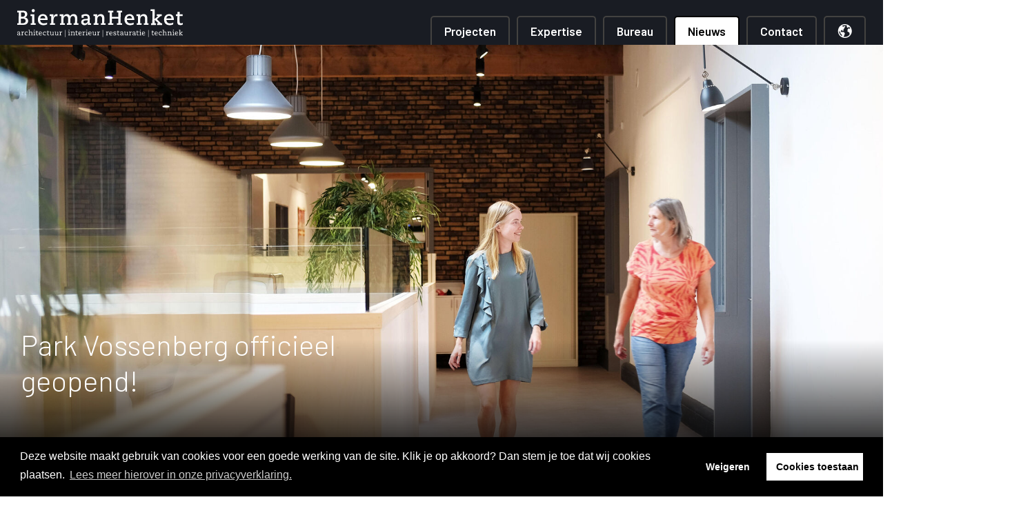

--- FILE ---
content_type: text/html; charset=utf-8
request_url: https://www.biermanhenket.nl/nieuws/park-vossenberg-officieel-geopend
body_size: 21041
content:
<!DOCTYPE html>
<html lang="nl">
<head>
    <!--''''''''''''''''''''''''''''''''''''''''''''''''''''''''''''''''''//-->
    <!--                                                                  //-->
    <!--  This site has been developed by:                                //-->
    <!--  The Cre8ion.Lab - The Creative Communication Company            //-->
    <!--  Copyright 2026 - All rights reserved              //-->
    <!--  www.cre8ion.com                                                 //-->
    <!--  info@cre8ion.com                                                //-->
    <!--                                                                  //-->
    <!--''''''''''''''''''''''''''''''''''''''''''''''''''''''''''''''''''//-->
    <meta charset="utf-8">
    <title>Park Vossenberg officieel geopend!</title>
    <meta name="description" content="Op 7 april om 14:30 uur werd Park Vossenberg officieel geopend door Zorggroep Elde Maasduinen. Eind 2020 verhuisden bewoners van de Vossenberg al naar hun nieuwe Park Vossenberg, maar doordat dit midden in de coronapandemie plaatsvond, kon het niet e..." />
    <meta name="robots" content="index, follow" />
    <meta name="googlebot" content="index, follow" />
    <meta name="author" content="BiermanHenket" />
    <link rel="canonical" href="https://www.biermanhenket.nl/nieuws/park-vossenberg-officieel-geopend" />

    <meta property="og:type" content="website" />
    <meta property="og:site_name" content="BiermanHenket" />
    <meta property="og:locale" content="nl" />
    <meta property="og:title" content="Park Vossenberg officieel geopend!" />
    <meta property="og:description" content="Op 7 april om 14:30 uur werd Park Vossenberg officieel geopend door Zorggroep Elde Maasduinen. Eind 2020 verhuisden bewoners van de Vossenberg al naar hun nieuwe Park Vossenberg, maar doordat dit midden in de coronapandemie plaatsvond, kon het niet e..." />
    <meta property="og:image" content="https://www.biermanhenket.nl/cache/park-vossenberg-officieel-geopend.1317/park-vossenberg-officieel-geopend-s1920x1080.jpg" />

    <meta name="viewport" content="width=device-width, initial-scale=1, user-scalable=yes, minimum-scale=0, maximum-scale=2" />
    <meta name="apple-mobile-web-app-capable" content="yes" />
    <meta name="apple-mobile-web-app-status-bar-style" content="default" />
    <meta http-equiv="X-UA-Compatible" content="IE=edge" />
    <meta name="author" content="" />
    <meta name="revisit-after" content="6 days" />

    <meta name="p:domain_verify" content="3b7f743ca60f6ad3dd774c899b4b94f0" />

    <link href="https://stackpath.bootstrapcdn.com/font-awesome/4.7.0/css/font-awesome.min.css" rel="stylesheet" />
    <link rel="stylesheet" href="/Styles/Css/Styles.css?v=8qN27j0M72AlYIVa0kISA2witeA4K2Bzp_zo3mu0VuY" />
    <script src="/scripts/head.min.js?v=xAJiqIzbR3JNUDbtLODHvM6kVeC2dirWqKBZX1ITd24"></script>

    <link rel="apple-touch-icon" sizes="180x180" href="/Images/favicon/apple-touch-icon.png">
    <link rel="icon" type="image/png" sizes="32x32" href="/Images/favicon/favicon-32x32.png">
    <link rel="icon" type="image/png" sizes="16x16" href="/Images/favicon/favicon-16x16.png">
    <link rel="manifest" href="/Images/favicon/site.webmanifest">
    <link rel="shortcut icon" href="/Images/favicon/favicon.ico">
    <meta name="msapplication-TileColor" content="#da532c">
    <meta name="msapplication-config" content="/Images/favicon/browserconfig.xml">
    <meta name="theme-color" content="#ffffff">
    <script src="https://www.youtube.com/player_api" type="text/javascript"></script>
    <script src="https://maps.googleapis.com/maps/api/js?key=AIzaSyA_sfoB0OpA1CAk46jJm2nNNnxgZOIZMNQ" type="text/javascript"></script>
    <script src="https://www.google.com/recaptcha/api.js" async defer></script>

    <script src="/Scripts/cre8ion-cookieconsent-nl.js" type="text/javascript"></script>
    <!-- Google tag (gtag.js) -->
    <script async data-cookieconsent="accepted" src="https://www.googletagmanager.com/gtag/js?id=G-M7FNEF6988"></script>
    <script data-cookieconsent="accepted">
        window.dataLayer = window.dataLayer || [];
        function gtag() { dataLayer.push(arguments); } gtag('js', new Date()); gtag('config', 'G-M7FNEF6988');
    </script>
</head>
<body class=" is-not-homepage">
    <!-- Header -->
    <header class="header">
        <div class="inside">
            <nav class="leftnav">
                    <a class="logo" href="/">bierman henket</a>
            </nav>
            <nav class="mainMenu">
                <ul>
                    <li class=" item-projecten">
                        <a href="https://www.biermanhenket.nl/projecten" class="item link-projecten">Projecten</a>
                        
                    </li>
                
                    <li class=" item-expertise children">
                        <a href="https://www.biermanhenket.nl/expertise/architectuur" class="item link-expertise">Expertise</a>
                        <ul class="submenu">                            <li class=" item-architectuur">                                <a href="https://www.biermanhenket.nl/expertise/architectuur" class="subitem link-architectuur">Architectuur</a>                                                            </li>                                                    <li class=" item-interieur">                                <a href="https://www.biermanhenket.nl/expertise/interieur" class="subitem link-interieur">Interieur</a>                                                            </li>                                                    <li class=" item-restauratie">                                <a href="https://www.biermanhenket.nl/expertise/restauratie" class="subitem link-restauratie">Restauratie</a>                                                            </li>                                                    <li class=" item-techniek children">                                <a href="https://www.biermanhenket.nl/expertise/techniek" class="subitem link-techniek">Techniek</a>                                <ul class="subsubmenu">                                    <li class=" item-bim">                                        <a href="https://www.biermanhenket.nl/expertise/techniek/bim" class="subsubitem link-bim">BIM</a>                                    </li>                                </ul>                            </li>                                                    <li class=" item-duurzaamheid">                                <a href="https://www.biermanhenket.nl/expertise/duurzaamheid" class="subitem link-duurzaamheid">Duurzaamheid</a>                                                            </li>                        </ul>
                    </li>
                
                    <li class=" item-bureau children">
                        <a href="https://www.biermanhenket.nl/bureau/visie" class="item link-bureau">Bureau</a>
                        <ul class="submenu">                            <li class=" item-visie">                                <a href="https://www.biermanhenket.nl/bureau/visie" class="subitem link-visie">Visie</a>                                                            </li>                                                    <li class=" item-aanpak">                                <a href="https://www.biermanhenket.nl/bureau/aanpak" class="subitem link-aanpak">Aanpak</a>                                                            </li>                                                    <li class=" item-team">                                <a href="https://www.biermanhenket.nl/bureau/team" class="subitem link-team">Team</a>                                                            </li>                                                    <li class=" item-opdrachtgevers">                                <a href="https://www.biermanhenket.nl/bureau/opdrachtgevers" class="subitem link-opdrachtgevers">Opdrachtgevers</a>                                                            </li>                                                    <li class=" item-locatie">                                <a href="https://www.biermanhenket.nl/bureau/locatie" class="subitem link-locatie">Locatie</a>                                                            </li>                                                    <li class=" item-historie">                                <a href="https://www.biermanhenket.nl/bureau/historie" class="subitem link-historie">Historie</a>                                                            </li>                                                    <li class=" item-vacatures">                                <a href="https://www.biermanhenket.nl/bureau/vacatures" class="subitem link-vacatures">Vacatures</a>                                                            </li>                        </ul>
                    </li>
                
                    <li class=" item-nieuws">
                        <a href="https://www.biermanhenket.nl/nieuws" class="item link-nieuws active">Nieuws</a>
                        
                    </li>
                
                    <li class=" item-contact">
                        <a href="https://www.biermanhenket.nl/contact" class="item link-contact">Contact</a>
                        
                    </li>
                </ul>
                <ul>
                    <li>
                        <button type="button" id="translate-btn" href="#" class="item-link">
                            <img src="/images/wereldbol.svg" loading="lazy" />
                        </button>
                    </li>
                </ul>
            </nav>
            <nav class="mobile-nav-wrap" role="navigation">
                <ul class="mobile-header-nav">
                    <li>
                        <a class="item" href="https://www.biermanhenket.nl">Home</a>
                    </li>
                    <li>
                        <a class="item" href="https://www.biermanhenket.nl/projecten">Projecten</a>
                    </li>
                    <li class="children">
                        <a class="item" href="https://www.biermanhenket.nl/expertise/architectuur">Expertise</a>
                        <div class="inside-arrow">
                            <i class="icon icon-arrow-right"></i>
                        </div>
                        <ul class="submenu">
                            <li>
                                <a href="https://www.biermanhenket.nl/expertise/architectuur">Architectuur</a>
                            </li>
                            <li>
                                <a href="https://www.biermanhenket.nl/expertise/interieur">Interieur</a>
                            </li>
                            <li>
                                <a href="https://www.biermanhenket.nl/expertise/restauratie">Restauratie</a>
                            </li>
                            <li>
                                <a href="https://www.biermanhenket.nl/expertise/techniek">Techniek</a>
                                <ul class="submenu visible">
                                    <li>
                                        <a href="https://www.biermanhenket.nl/expertise/techniek/bim">BIM</a>
                                    </li>
                                </ul>
                            </li>
                            <li>
                                <a href="https://www.biermanhenket.nl/expertise/duurzaamheid">Duurzaamheid</a>
                            </li>
                        </ul>
                    </li>
                    <li class="children">
                        <a class="item" href="https://www.biermanhenket.nl/bureau/visie">Bureau</a>
                        <div class="inside-arrow">
                            <i class="icon icon-arrow-right"></i>
                        </div>
                        <ul class="submenu">
                            <li>
                                <a href="https://www.biermanhenket.nl/bureau/visie">Visie</a>
                            </li>
                            <li>
                                <a href="https://www.biermanhenket.nl/bureau/aanpak">Aanpak</a>
                            </li>
                            <li>
                                <a href="https://www.biermanhenket.nl/bureau/team">Team</a>
                            </li>
                            <li>
                                <a href="https://www.biermanhenket.nl/bureau/opdrachtgevers">Opdrachtgevers</a>
                            </li>
                            <li>
                                <a href="https://www.biermanhenket.nl/bureau/locatie">Locatie</a>
                            </li>
                            <li>
                                <a href="https://www.biermanhenket.nl/bureau/historie">Historie</a>
                            </li>
                            <li>
                                <a href="https://www.biermanhenket.nl/bureau/vacatures">Vacatures</a>
                            </li>
                        </ul>
                    </li>
                    <li>
                        <a class="item active" href="https://www.biermanhenket.nl/nieuws">Nieuws</a>
                    </li>
                    <li>
                        <a class="item" href="https://www.biermanhenket.nl/contact">Contact</a>
                    </li>
                    <li class="lang-select">
                    <li>
                        <button type="button" id="translate-btn-mobile" href="#" class="item-link">
                            <img src="/images/wereldbol.svg" loading="lazy" />
                        </button>
                    </li>
                    </li>
                </ul>
            </nav>
            <a class="mobile-menu-toggle js-toggle-menu hamburger-menu" href="#">
                <span class="menu-item"></span>
                <span class="menu-item"></span>
                <span class="menu-item"></span>
            </a>
        </div>
    </header>

    <!-- Main -->
    <main class="content">
        <div id="main">
                
<section class="content-blocks">
    


<section class="contentblock-Header single-hero dark_overlay">
    <figure class=" bg-image img-w-align center-center" style="background-image: url(https://www.biermanhenket.nl/cache/park-vossenberg-officieel-geopend.1317/park-vossenberg-officieel-geopend-s1920x1920.jpg); ">
        <div class="grid grid-pad">
            <div class="col-1-1">
                <div class="slider-content">
                    <div class="col-6-12 sm-col-1-1">
                            <div class="text">
                                <h2 class="title ">Park Vossenberg officieel geopend!</h2>
                            </div>

                    </div>
                    <div class="col-6-12 sm-col-1-1">
                        <div class="slider-button">
                        </div>
                    </div>
                </div>
            </div>
        </div>
    <img alt="Park Vossenberg officieel geopend!" class="bg-image-img" loading="lazy" src="https://www.biermanhenket.nl/cache/park-vossenberg-officieel-geopend.1317/park-vossenberg-officieel-geopend-s1920x1920.jpg" /></figure>
</section>







<section class="contentblock-TextOneColumn">
    <div class="grid grid-pad">
        <div class="row clearfix">
            <div class="col-1-1">
                <div class="text">
                    <p><strong>Op 7 april om 14:30 uur werd Park Vossenberg officieel geopend door Zorggroep Elde Maasduinen. Eind 2020 verhuisden bewoners van de Vossenberg al naar hun nieuwe Park Vossenberg, maar doordat dit midden in de coronapandemie plaatsvond, kon het niet eerder gevierd worden.</strong></p>

<p>Park Vossenberg is een sfeervolle zorglocatie aan de rand van Kaatsheuvel. BiermanHenket ontwerpt het hedendaagse woonzorgcomplex voor ouderen met een (toekomstige) zorgvraag). Er komen 150 nieuwe, individuele appartementen. Van het bestaande verzorgingshuis is de kapel uit 1935 behouden en gerenoveerd&nbsp;als centrale ontmoetingsruimte. De appartementen worden gefaseerd gebouwd:</p>

<p>Binnen Park Vossenberg wonen nu 94 mensen zelfstandig, die elk een ruim appartement van 45m2 met keuken, aparte slaapkamer en eigen badkamer hebben. Iedereen kan gaan en staan waar hij wil. Voor een deel van de bewoners wordt hiervoor domotica (dwaaldetectie) ingezet. In Vossenberg wonen mensen met verschillende zorgvragen door en naast elkaar. Om het complex ligt een mooi park waar bewoners, bezoekers en omwonenden kunnen wandelen en in verbinding staan met de buurt.</p>

<p><strong>Groen bezig</strong></p>

<p>In samenwerking met de verschillende projectpartners is een vernieuwend duurzaamheidsconcept ontwikkeld. Park Vossenberg is ontworpen vanuit de duurzaamheidsambitie een&nbsp;gasloos&nbsp;nieuwbouwcomplex&nbsp;te realiseren.&nbsp;Het complex beschikt over 231 zonnepanelen. Het Energiehuis, die ook op het terrein van Park Vossenberg staat, is het hart van de duurzame opwekking van warmte en kou. Dit gebeurt volledig elektrisch. Bovendien&nbsp;voeren&nbsp;we&nbsp;het hemelwater afkomstig van het verharde paden, straten en pleintjes van De Vossenberg af richting een a-water wat achter het terrein van het park ligt. Ook het&nbsp;hemelwater wordt opgevangen, hiervoor is een&nbsp;retentievijver&nbsp;aangelegd.</p>

<p>&nbsp;</p>

<p>Lees verder over Park Vossenberg&nbsp;<a href="https://www.biermanhenket.nl/nl/projecten/park-vossenberg">op&nbsp;de projectpagina</a>.</p>


                </div>
            </div>
        </div>
    </div>
</section>
<section class="contentblock-Video">
    <div class="grid grid-pad">
        <div class="row clearfix">
            <div class="col-1-1 sm-col-1-1">
                <div class="text">
                        <h2 class="title">In deze video kan iedereen een kijkje nemen in het leven op Park Vossenberg:</h2>
                </div>
            </div>
        </div>
    </div>
    <div class="grid grid-pad video-wrap">
        <div class="row clearfix">
            <div class="col-1-1 no-p">
                <div class="video">
                    <div class="video-wrapper">
                        <iframe width="560" height="315" frameborder="0" allow="autoplay; encrypted-media" allowfullscreen src="https://www.youtube.com/embed/gKgN0stx9X0?rel=0"></iframe>
                    </div>
                </div>
            </div>
        </div>
    </div>
</section>
</section>
        </div>
    </main>

    <!-- Footer -->
    <footer class="footer">
        <div class="grid grid-pad">
            <div class="inside">
                <div class="footer-left">
                    <a class="btn btn-primary btn-icon" href="/contact">
                            Contact opnemen
                        <span class="icon-wrap">
                            <i class="icon icon-arrow-right-1"></i>
                        </span>
                    </a>
                </div>
                <div class="footer-center">
                    <ul class="footer-socials">
                        <li><a target="blank" href="https://nl.linkedin.com/company/biermanhenket"><i class="fab fa-linkedin"></i></a></li>
                        <li><a target="blank" href="https://www.instagram.com/biermanhenket/"><i class="fab fa-instagram"></i></a></li>
                    </ul>
                </div>
                <div class="footer-right">
                    <a href="http://www.cre8ion.com/" target="_blank">Website by The Cre8ion.Lab</a>
                </div>
            </div>
        </div>
    </footer>

    <!-- Google translate container -->
    <div class="google_translate" id="google_translate_element" data-nosnippet>
        <p class="intro">
            Kies een taal
        </p>
        <button type="button" id="close-translate" class="close-btn" aria-label="Sluit vertaling pop-up">
            <i class="icon icon-Sluiten"></i>
        </button>
    </div>

    <!-- Scripts -->
    <script type="text/javascript">
        function googleTranslateElementInit() {
            new google.translate.TranslateElement(
                {
                    pageLanguage: 'nl',
                    includedLanguages: 'en,nl'
                },
                'google_translate_element'
            );
        }
    </script>

    <script type="text/javascript" src="https://translate.google.com/translate_a/element.js?cb=googleTranslateElementInit"></script>
    <script src="/scripts/body.min.js?v=s4VbFGxrCN9WnuOFZePIhXZjirTGMQ4ACMtMu90gXeU"></script>
</body>
</html>

--- FILE ---
content_type: text/css
request_url: https://www.biermanhenket.nl/Styles/Css/Styles.css?v=8qN27j0M72AlYIVa0kISA2witeA4K2Bzp_zo3mu0VuY
body_size: 129057
content:
/*! normalize.css v2.1.3 | MIT License | git.io/normalize */@import'../css/cookieconsent.min.css';@import"https://fonts.googleapis.com/css?family=Barlow:100,200,300,400,500,600,700,800,900&display=swap";@import"//fonts.googleapis.com/css?family=Cardo:400,400i|Raleway:300,400,500";@import"/Fonts/biermanhenket-icons/styles.css";article,aside,details,figcaption,figure,footer,header,hgroup,main,nav,section,summary{display:block}audio,canvas,video{display:inline-block}audio:not([controls]){display:none;height:0}[hidden],template{display:none}html{font-family:sans-serif;-ms-text-size-adjust:100%;-webkit-text-size-adjust:100%}body{margin:0}a{background:transparent}a:focus{outline:thin dotted}a:active,a:hover{outline:0}h1{font-size:2em;margin:.67em 0}abbr[title]{border-bottom:1px dotted}b,strong{font-weight:bold}dfn{font-style:italic}hr{-webkit-box-sizing:content-box;box-sizing:content-box;height:0}mark{background:#ff0;color:#000}code,kbd,pre,samp{font-family:monospace,serif;font-size:1em}pre{white-space:pre-wrap}q{quotes:"“" "”" "‘" "’"}small{font-size:80%}sub,sup{font-size:75%;line-height:0;position:relative;vertical-align:baseline}sup{top:-0.5em}sub{bottom:-0.25em}img{border:0}svg:not(:root){overflow:hidden}figure{margin:0}fieldset{border:1px solid silver;margin:0 2px;padding:.35em .625em .75em}legend{border:0;padding:0}button,input,select,textarea{font-family:inherit;font-size:100%;margin:0}button,input{line-height:normal}button,select{text-transform:none}button,html input[type=button],input[type=reset],input[type=submit]{-webkit-appearance:button;cursor:pointer}button[disabled],html input[disabled]{cursor:default}input[type=checkbox],input[type=radio]{-webkit-box-sizing:border-box;box-sizing:border-box;padding:0}input[type=search]{-webkit-appearance:textfield;-webkit-box-sizing:content-box;box-sizing:content-box}input[type=search]::-webkit-search-cancel-button,input[type=search]::-webkit-search-decoration{-webkit-appearance:none}button::-moz-focus-inner,input::-moz-focus-inner{border:0;padding:0}textarea{overflow:auto;vertical-align:top}table{border-collapse:collapse;border-spacing:0}.slick-slider{position:relative;display:block;-webkit-box-sizing:border-box;box-sizing:border-box;-webkit-touch-callout:none;-webkit-user-select:none;-moz-user-select:none;-ms-user-select:none;user-select:none;-ms-touch-action:pan-y;touch-action:pan-y;-webkit-tap-highlight-color:transparent}.slick-list{position:relative;overflow:hidden;display:block;margin:0;padding:0}.slick-list:focus{outline:none}.slick-list.dragging{cursor:pointer;cursor:hand}.slick-slider .slick-track,.slick-slider .slick-list{-webkit-transform:translate3d(0, 0, 0);-ms-transform:translate3d(0, 0, 0);transform:translate3d(0, 0, 0)}.slick-track{position:relative;left:0;top:0;display:block;margin-left:auto;margin-right:auto}.slick-track:before,.slick-track:after{content:"";display:table}.slick-track:after{clear:both}.slick-loading .slick-track{visibility:hidden}.slick-slide{float:left;height:100%;min-height:1px;display:none}[dir=rtl] .slick-slide{float:right}.slick-slide img{display:block}.slick-slide.slick-loading img{display:none}.slick-slide.dragging img{pointer-events:none}.slick-initialized .slick-slide{display:block}.slick-loading .slick-slide{visibility:hidden}.slick-vertical .slick-slide{display:block;height:auto;border:1px solid transparent}.slick-arrow.slick-hidden{display:none}.mfp-bg{top:0;left:0;width:100%;height:100%;z-index:1042;overflow:hidden;position:fixed;background:#0b0b0b;opacity:.8}.mfp-wrap{top:0;left:0;width:100%;height:100%;z-index:1043;position:fixed;outline:none !important;-webkit-backface-visibility:hidden}.mfp-container{text-align:center;position:absolute;width:100%;height:100%;left:0;top:0;padding:0 8px;-webkit-box-sizing:border-box;box-sizing:border-box}.mfp-container:before{content:"";display:inline-block;height:100%;vertical-align:middle}.mfp-align-top .mfp-container:before{display:none}.mfp-content{position:relative;display:inline-block;vertical-align:middle;margin:0 auto;text-align:left;z-index:1045}.mfp-inline-holder .mfp-content,.mfp-ajax-holder .mfp-content{width:100%;cursor:auto}.mfp-ajax-cur{cursor:progress}.mfp-zoom-out-cur,.mfp-zoom-out-cur .mfp-image-holder .mfp-close{cursor:-webkit-zoom-out;cursor:zoom-out}.mfp-zoom{cursor:pointer;cursor:-webkit-zoom-in;cursor:zoom-in}.mfp-auto-cursor .mfp-content{cursor:auto}.mfp-close,.mfp-arrow,.mfp-preloader,.mfp-counter{-webkit-user-select:none;-moz-user-select:none;-ms-user-select:none;user-select:none}.mfp-loading.mfp-figure{display:none}.mfp-hide{display:none !important}.mfp-preloader{color:#ccc;position:absolute;top:50%;width:auto;text-align:center;margin-top:-0.8em;left:8px;right:8px;z-index:1044}.mfp-preloader a{color:#ccc}.mfp-preloader a:hover{color:#fff}.mfp-s-ready .mfp-preloader{display:none}.mfp-s-error .mfp-content{display:none}button.mfp-close,button.mfp-arrow{overflow:visible;cursor:pointer;background:transparent;border:0;-webkit-appearance:none;display:block;outline:none;padding:0;z-index:1046;-webkit-box-shadow:none;box-shadow:none;-ms-touch-action:manipulation;touch-action:manipulation}button::-moz-focus-inner{padding:0;border:0}.mfp-close{width:44px;height:44px;line-height:44px;position:absolute;right:0;top:0;text-decoration:none;text-align:center;opacity:.65;padding:0 0 18px 10px;color:#fff;font-style:normal;font-size:28px;font-family:Arial,Baskerville,monospace}.mfp-close:hover,.mfp-close:focus{opacity:1}.mfp-close:active{top:1px}.mfp-close-btn-in .mfp-close{color:#333}.mfp-image-holder .mfp-close,.mfp-iframe-holder .mfp-close{color:#fff;right:-6px;text-align:right;padding-right:6px;width:100%}.mfp-counter{position:absolute;top:0;right:0;color:#ccc;font-size:12px;line-height:18px;white-space:nowrap}.mfp-arrow{position:absolute;opacity:.65;margin:0;top:50%;margin-top:-55px;padding:0;width:90px;height:110px;-webkit-tap-highlight-color:transparent}.mfp-arrow:active{margin-top:-54px}.mfp-arrow:hover,.mfp-arrow:focus{opacity:1}.mfp-arrow:before,.mfp-arrow:after{content:"";display:block;width:0;height:0;position:absolute;left:0;top:0;margin-top:35px;margin-left:35px;border:medium inset transparent}.mfp-arrow:after{border-top-width:13px;border-bottom-width:13px;top:8px}.mfp-arrow:before{border-top-width:21px;border-bottom-width:21px;opacity:.7}.mfp-arrow-left{left:0}.mfp-arrow-left:after{border-right:17px solid #fff;margin-left:31px}.mfp-arrow-left:before{margin-left:25px;border-right:27px solid #3f3f3f}.mfp-arrow-right{right:0}.mfp-arrow-right:after{border-left:17px solid #fff;margin-left:39px}.mfp-arrow-right:before{border-left:27px solid #3f3f3f}.mfp-iframe-holder{padding-top:40px;padding-bottom:40px}.mfp-iframe-holder .mfp-content{line-height:0;width:100%;max-width:900px}.mfp-iframe-holder .mfp-close{top:-40px}.mfp-iframe-scaler{width:100%;height:0;overflow:hidden;padding-top:56.25%}.mfp-iframe-scaler iframe{position:absolute;display:block;top:0;left:0;width:100%;height:100%;-webkit-box-shadow:0 0 8px rgba(0, 0, 0, 0.6);box-shadow:0 0 8px rgba(0, 0, 0, 0.6);background:#000}img.mfp-img{width:auto;max-width:100%;height:auto;display:block;line-height:0;-webkit-box-sizing:border-box;box-sizing:border-box;padding:40px 0 40px;margin:0 auto}.mfp-figure{line-height:0}.mfp-figure:after{content:"";position:absolute;left:0;top:40px;bottom:40px;display:block;right:0;width:auto;height:auto;z-index:-1;-webkit-box-shadow:0 0 8px rgba(0, 0, 0, 0.6);box-shadow:0 0 8px rgba(0, 0, 0, 0.6);background:#444}.mfp-figure small{color:#bdbdbd;display:block;font-size:12px;line-height:14px}.mfp-figure figure{margin:0}.mfp-bottom-bar{margin-top:-36px;position:absolute;top:100%;left:0;width:100%;cursor:auto}.mfp-title{text-align:left;line-height:18px;color:#f3f3f3;word-wrap:break-word;padding-right:36px}.mfp-image-holder .mfp-content{max-width:100%}.mfp-gallery .mfp-image-holder .mfp-figure{cursor:pointer}@media screen and (max-width: 800px)and (orientation: landscape),screen and (max-height: 300px){.mfp-img-mobile .mfp-image-holder{padding-left:0;padding-right:0}.mfp-img-mobile img.mfp-img{padding:0}.mfp-img-mobile .mfp-figure:after{top:0;bottom:0}.mfp-img-mobile .mfp-figure small{display:inline;margin-left:5px}.mfp-img-mobile .mfp-bottom-bar{background:rgba(0, 0, 0, 0.6);bottom:0;margin:0;top:auto;padding:3px 5px;position:fixed;-webkit-box-sizing:border-box;box-sizing:border-box}.mfp-img-mobile .mfp-bottom-bar:empty{padding:0}.mfp-img-mobile .mfp-counter{right:5px;top:3px}.mfp-img-mobile .mfp-close{top:0;right:0;width:35px;height:35px;line-height:35px;background:rgba(0, 0, 0, 0.6);position:fixed;text-align:center;padding:0}}@media all and (max-width: 900px){.mfp-arrow{-webkit-transform:scale(0.75);-ms-transform:scale(0.75);transform:scale(0.75)}.mfp-arrow-left{-webkit-transform-origin:0;-ms-transform-origin:0;transform-origin:0}.mfp-arrow-right{-webkit-transform-origin:100%;-ms-transform-origin:100%;transform-origin:100%}.mfp-container{padding-left:6px;padding-right:6px}}/*! Flickity v2.2.2
https://flickity.metafizzy.co
---------------------------------------------- */.flickity-enabled{position:relative}.flickity-enabled:focus{outline:none}.flickity-viewport{overflow:hidden;position:relative;height:100%}.flickity-slider{position:absolute;width:100%;height:100%}.flickity-enabled.is-draggable{-webkit-tap-highlight-color:transparent;-webkit-user-select:none;-moz-user-select:none;-ms-user-select:none;user-select:none}.flickity-enabled.is-draggable .flickity-viewport{cursor:move;cursor:-webkit-grab;cursor:grab}.flickity-enabled.is-draggable .flickity-viewport.is-pointer-down{cursor:-webkit-grabbing;cursor:grabbing}.flickity-button{position:absolute;background:hsla(0, 0%, 100%, 0.75);border:none;color:#333}.flickity-button:hover{background:white;cursor:pointer}.flickity-button:focus{outline:none;-webkit-box-shadow:0 0 0 5px #19f;box-shadow:0 0 0 5px #19f}.flickity-button:active{opacity:.6}.flickity-button:disabled{opacity:.3;cursor:auto;pointer-events:none}.flickity-button-icon{fill:currentColor}.flickity-prev-next-button{top:50%;width:44px;height:44px;border-radius:50%;-webkit-transform:translateY(-50%);-ms-transform:translateY(-50%);transform:translateY(-50%)}.flickity-prev-next-button.previous{left:10px}.flickity-prev-next-button.next{right:10px}.flickity-rtl .flickity-prev-next-button.previous{left:auto;right:10px}.flickity-rtl .flickity-prev-next-button.next{right:auto;left:10px}.flickity-prev-next-button .flickity-button-icon{position:absolute;left:20%;top:20%;width:60%;height:60%}.flickity-page-dots{position:absolute;width:100%;bottom:-25px;padding:0;margin:0;list-style:none;text-align:center;line-height:1}.flickity-rtl .flickity-page-dots{direction:rtl}.flickity-page-dots .dot{display:inline-block;width:10px;height:10px;margin:0 8px;background:#333;border-radius:50%;opacity:.25;cursor:pointer}.flickity-page-dots .dot.is-selected{opacity:1}/*!
 * Font Awesome Free 5.3.1 by @fontawesome - https://fontawesome.com
 * License - https://fontawesome.com/license/free (Icons: CC BY 4.0, Fonts: SIL OFL 1.1, Code: MIT License)
 */.fa,.fas,.far,.fal,.fab{-moz-osx-font-smoothing:grayscale;-webkit-font-smoothing:antialiased;display:inline-block;font-style:normal;font-variant:normal;text-rendering:auto;line-height:1}.fa-lg{font-size:1.33333em;line-height:.75em;vertical-align:-0.0667em}.fa-xs{font-size:.75em}.fa-sm{font-size:.875em}.fa-1x{font-size:1em}.fa-2x{font-size:2em}.fa-3x{font-size:3em}.fa-4x{font-size:4em}.fa-5x{font-size:5em}.fa-6x{font-size:6em}.fa-7x{font-size:7em}.fa-8x{font-size:8em}.fa-9x{font-size:9em}.fa-10x{font-size:10em}.fa-fw{text-align:center;width:1.25em}.fa-ul{list-style-type:none;margin-left:2.5em;padding-left:0}.fa-ul>li{position:relative}.fa-li{left:-2em;position:absolute;text-align:center;width:2em;line-height:inherit}.fa-border{border:solid .08em #eee;border-radius:.1em;padding:.2em .25em .15em}.fa-pull-left{float:left}.fa-pull-right{float:right}.fa.fa-pull-left,.fas.fa-pull-left,.far.fa-pull-left,.fal.fa-pull-left,.fab.fa-pull-left{margin-right:.3em}.fa.fa-pull-right,.fas.fa-pull-right,.far.fa-pull-right,.fal.fa-pull-right,.fab.fa-pull-right{margin-left:.3em}.fa-spin{-webkit-animation:fa-spin 2s infinite linear;animation:fa-spin 2s infinite linear}.fa-pulse{-webkit-animation:fa-spin 1s infinite steps(8);animation:fa-spin 1s infinite steps(8)}@-webkit-keyframes fa-spin{0%{-webkit-transform:rotate(0deg);transform:rotate(0deg)}100%{-webkit-transform:rotate(360deg);transform:rotate(360deg)}}@keyframes fa-spin{0%{-webkit-transform:rotate(0deg);transform:rotate(0deg)}100%{-webkit-transform:rotate(360deg);transform:rotate(360deg)}}.fa-rotate-90{-ms-filter:"progid:DXImageTransform.Microsoft.BasicImage(rotation=1)";-webkit-transform:rotate(90deg);-ms-transform:rotate(90deg);transform:rotate(90deg)}.fa-rotate-180{-ms-filter:"progid:DXImageTransform.Microsoft.BasicImage(rotation=2)";-webkit-transform:rotate(180deg);-ms-transform:rotate(180deg);transform:rotate(180deg)}.fa-rotate-270{-ms-filter:"progid:DXImageTransform.Microsoft.BasicImage(rotation=3)";-webkit-transform:rotate(270deg);-ms-transform:rotate(270deg);transform:rotate(270deg)}.fa-flip-horizontal{-ms-filter:"progid:DXImageTransform.Microsoft.BasicImage(rotation=0, mirror=1)";-webkit-transform:scale(-1, 1);-ms-transform:scale(-1, 1);transform:scale(-1, 1)}.fa-flip-vertical{-ms-filter:"progid:DXImageTransform.Microsoft.BasicImage(rotation=2, mirror=1)";-webkit-transform:scale(1, -1);-ms-transform:scale(1, -1);transform:scale(1, -1)}.fa-flip-horizontal.fa-flip-vertical{-ms-filter:"progid:DXImageTransform.Microsoft.BasicImage(rotation=2, mirror=1)";-webkit-transform:scale(-1, -1);-ms-transform:scale(-1, -1);transform:scale(-1, -1)}:root .fa-rotate-90,:root .fa-rotate-180,:root .fa-rotate-270,:root .fa-flip-horizontal,:root .fa-flip-vertical{-webkit-filter:none;filter:none}.fa-stack{display:inline-block;height:2em;line-height:2em;position:relative;vertical-align:middle;width:2em}.fa-stack-1x,.fa-stack-2x{left:0;position:absolute;text-align:center;width:100%}.fa-stack-1x{line-height:inherit}.fa-stack-2x{font-size:2em}.fa-inverse{color:#fff}.fa-500px:before{content:""}.fa-accessible-icon:before{content:""}.fa-accusoft:before{content:""}.fa-ad:before{content:""}.fa-address-book:before{content:""}.fa-address-card:before{content:""}.fa-adjust:before{content:""}.fa-adn:before{content:""}.fa-adversal:before{content:""}.fa-affiliatetheme:before{content:""}.fa-air-freshener:before{content:""}.fa-algolia:before{content:""}.fa-align-center:before{content:""}.fa-align-justify:before{content:""}.fa-align-left:before{content:""}.fa-align-right:before{content:""}.fa-alipay:before{content:""}.fa-allergies:before{content:""}.fa-amazon:before{content:""}.fa-amazon-pay:before{content:""}.fa-ambulance:before{content:""}.fa-american-sign-language-interpreting:before{content:""}.fa-amilia:before{content:""}.fa-anchor:before{content:""}.fa-android:before{content:""}.fa-angellist:before{content:""}.fa-angle-double-down:before{content:""}.fa-angle-double-left:before{content:""}.fa-angle-double-right:before{content:""}.fa-angle-double-up:before{content:""}.fa-angle-down:before{content:""}.fa-angle-left:before{content:""}.fa-angle-right:before{content:""}.fa-angle-up:before{content:""}.fa-angry:before{content:""}.fa-angrycreative:before{content:""}.fa-angular:before{content:""}.fa-ankh:before{content:""}.fa-app-store:before{content:""}.fa-app-store-ios:before{content:""}.fa-apper:before{content:""}.fa-apple:before{content:""}.fa-apple-alt:before{content:""}.fa-apple-pay:before{content:""}.fa-archive:before{content:""}.fa-archway:before{content:""}.fa-arrow-alt-circle-down:before{content:""}.fa-arrow-alt-circle-left:before{content:""}.fa-arrow-alt-circle-right:before{content:""}.fa-arrow-alt-circle-up:before{content:""}.fa-arrow-circle-down:before{content:""}.fa-arrow-circle-left:before{content:""}.fa-arrow-circle-right:before{content:""}.fa-arrow-circle-up:before{content:""}.fa-arrow-down:before{content:""}.fa-arrow-left:before{content:""}.fa-arrow-right:before{content:""}.fa-arrow-up:before{content:""}.fa-arrows-alt:before{content:""}.fa-arrows-alt-h:before{content:""}.fa-arrows-alt-v:before{content:""}.fa-assistive-listening-systems:before{content:""}.fa-asterisk:before{content:""}.fa-asymmetrik:before{content:""}.fa-at:before{content:""}.fa-atlas:before{content:""}.fa-atom:before{content:""}.fa-audible:before{content:""}.fa-audio-description:before{content:""}.fa-autoprefixer:before{content:""}.fa-avianex:before{content:""}.fa-aviato:before{content:""}.fa-award:before{content:""}.fa-aws:before{content:""}.fa-backspace:before{content:""}.fa-backward:before{content:""}.fa-balance-scale:before{content:""}.fa-ban:before{content:""}.fa-band-aid:before{content:""}.fa-bandcamp:before{content:""}.fa-barcode:before{content:""}.fa-bars:before{content:""}.fa-baseball-ball:before{content:""}.fa-basketball-ball:before{content:""}.fa-bath:before{content:""}.fa-battery-empty:before{content:""}.fa-battery-full:before{content:""}.fa-battery-half:before{content:""}.fa-battery-quarter:before{content:""}.fa-battery-three-quarters:before{content:""}.fa-bed:before{content:""}.fa-beer:before{content:""}.fa-behance:before{content:""}.fa-behance-square:before{content:""}.fa-bell:before{content:""}.fa-bell-slash:before{content:""}.fa-bezier-curve:before{content:""}.fa-bible:before{content:""}.fa-bicycle:before{content:""}.fa-bimobject:before{content:""}.fa-binoculars:before{content:""}.fa-birthday-cake:before{content:""}.fa-bitbucket:before{content:""}.fa-bitcoin:before{content:""}.fa-bity:before{content:""}.fa-black-tie:before{content:""}.fa-blackberry:before{content:""}.fa-blender:before{content:""}.fa-blind:before{content:""}.fa-blogger:before{content:""}.fa-blogger-b:before{content:""}.fa-bluetooth:before{content:""}.fa-bluetooth-b:before{content:""}.fa-bold:before{content:""}.fa-bolt:before{content:""}.fa-bomb:before{content:""}.fa-bone:before{content:""}.fa-bong:before{content:""}.fa-book:before{content:""}.fa-book-open:before{content:""}.fa-book-reader:before{content:""}.fa-bookmark:before{content:""}.fa-bowling-ball:before{content:""}.fa-box:before{content:""}.fa-box-open:before{content:""}.fa-boxes:before{content:""}.fa-braille:before{content:""}.fa-brain:before{content:""}.fa-briefcase:before{content:""}.fa-briefcase-medical:before{content:""}.fa-broadcast-tower:before{content:""}.fa-broom:before{content:""}.fa-brush:before{content:""}.fa-btc:before{content:""}.fa-bug:before{content:""}.fa-building:before{content:""}.fa-bullhorn:before{content:""}.fa-bullseye:before{content:""}.fa-burn:before{content:""}.fa-buromobelexperte:before{content:""}.fa-bus:before{content:""}.fa-bus-alt:before{content:""}.fa-business-time:before{content:""}.fa-buysellads:before{content:""}.fa-calculator:before{content:""}.fa-calendar:before{content:""}.fa-calendar-alt:before{content:""}.fa-calendar-check:before{content:""}.fa-calendar-minus:before{content:""}.fa-calendar-plus:before{content:""}.fa-calendar-times:before{content:""}.fa-camera:before{content:""}.fa-camera-retro:before{content:""}.fa-cannabis:before{content:""}.fa-capsules:before{content:""}.fa-car:before{content:""}.fa-car-alt:before{content:""}.fa-car-battery:before{content:""}.fa-car-crash:before{content:""}.fa-car-side:before{content:""}.fa-caret-down:before{content:""}.fa-caret-left:before{content:""}.fa-caret-right:before{content:""}.fa-caret-square-down:before{content:""}.fa-caret-square-left:before{content:""}.fa-caret-square-right:before{content:""}.fa-caret-square-up:before{content:""}.fa-caret-up:before{content:""}.fa-cart-arrow-down:before{content:""}.fa-cart-plus:before{content:""}.fa-cc-amazon-pay:before{content:""}.fa-cc-amex:before{content:""}.fa-cc-apple-pay:before{content:""}.fa-cc-diners-club:before{content:""}.fa-cc-discover:before{content:""}.fa-cc-jcb:before{content:""}.fa-cc-mastercard:before{content:""}.fa-cc-paypal:before{content:""}.fa-cc-stripe:before{content:""}.fa-cc-visa:before{content:""}.fa-centercode:before{content:""}.fa-certificate:before{content:""}.fa-chalkboard:before{content:""}.fa-chalkboard-teacher:before{content:""}.fa-charging-station:before{content:""}.fa-chart-area:before{content:""}.fa-chart-bar:before{content:""}.fa-chart-line:before{content:""}.fa-chart-pie:before{content:""}.fa-check:before{content:""}.fa-check-circle:before{content:""}.fa-check-double:before{content:""}.fa-check-square:before{content:""}.fa-chess:before{content:""}.fa-chess-bishop:before{content:""}.fa-chess-board:before{content:""}.fa-chess-king:before{content:""}.fa-chess-knight:before{content:""}.fa-chess-pawn:before{content:""}.fa-chess-queen:before{content:""}.fa-chess-rook:before{content:""}.fa-chevron-circle-down:before{content:""}.fa-chevron-circle-left:before{content:""}.fa-chevron-circle-right:before{content:""}.fa-chevron-circle-up:before{content:""}.fa-chevron-down:before{content:""}.fa-chevron-left:before{content:""}.fa-chevron-right:before{content:""}.fa-chevron-up:before{content:""}.fa-child:before{content:""}.fa-chrome:before{content:""}.fa-church:before{content:""}.fa-circle:before{content:""}.fa-circle-notch:before{content:""}.fa-city:before{content:""}.fa-clipboard:before{content:""}.fa-clipboard-check:before{content:""}.fa-clipboard-list:before{content:""}.fa-clock:before{content:""}.fa-clone:before{content:""}.fa-closed-captioning:before{content:""}.fa-cloud:before{content:""}.fa-cloud-download-alt:before{content:""}.fa-cloud-upload-alt:before{content:""}.fa-cloudscale:before{content:""}.fa-cloudsmith:before{content:""}.fa-cloudversify:before{content:""}.fa-cocktail:before{content:""}.fa-code:before{content:""}.fa-code-branch:before{content:""}.fa-codepen:before{content:""}.fa-codiepie:before{content:""}.fa-coffee:before{content:""}.fa-cog:before{content:""}.fa-cogs:before{content:""}.fa-coins:before{content:""}.fa-columns:before{content:""}.fa-comment:before{content:""}.fa-comment-alt:before{content:""}.fa-comment-dollar:before{content:""}.fa-comment-dots:before{content:""}.fa-comment-slash:before{content:""}.fa-comments:before{content:""}.fa-comments-dollar:before{content:""}.fa-compact-disc:before{content:""}.fa-compass:before{content:""}.fa-compress:before{content:""}.fa-concierge-bell:before{content:""}.fa-connectdevelop:before{content:""}.fa-contao:before{content:""}.fa-cookie:before{content:""}.fa-cookie-bite:before{content:""}.fa-copy:before{content:""}.fa-copyright:before{content:""}.fa-couch:before{content:""}.fa-cpanel:before{content:""}.fa-creative-commons:before{content:""}.fa-creative-commons-by:before{content:""}.fa-creative-commons-nc:before{content:""}.fa-creative-commons-nc-eu:before{content:""}.fa-creative-commons-nc-jp:before{content:""}.fa-creative-commons-nd:before{content:""}.fa-creative-commons-pd:before{content:""}.fa-creative-commons-pd-alt:before{content:""}.fa-creative-commons-remix:before{content:""}.fa-creative-commons-sa:before{content:""}.fa-creative-commons-sampling:before{content:""}.fa-creative-commons-sampling-plus:before{content:""}.fa-creative-commons-share:before{content:""}.fa-credit-card:before{content:""}.fa-crop:before{content:""}.fa-crop-alt:before{content:""}.fa-cross:before{content:""}.fa-crosshairs:before{content:""}.fa-crow:before{content:""}.fa-crown:before{content:""}.fa-css3:before{content:""}.fa-css3-alt:before{content:""}.fa-cube:before{content:""}.fa-cubes:before{content:""}.fa-cut:before{content:""}.fa-cuttlefish:before{content:""}.fa-d-and-d:before{content:""}.fa-dashcube:before{content:""}.fa-database:before{content:""}.fa-deaf:before{content:""}.fa-delicious:before{content:""}.fa-deploydog:before{content:""}.fa-deskpro:before{content:""}.fa-desktop:before{content:""}.fa-deviantart:before{content:""}.fa-dharmachakra:before{content:""}.fa-diagnoses:before{content:""}.fa-dice:before{content:""}.fa-dice-five:before{content:""}.fa-dice-four:before{content:""}.fa-dice-one:before{content:""}.fa-dice-six:before{content:""}.fa-dice-three:before{content:""}.fa-dice-two:before{content:""}.fa-digg:before{content:""}.fa-digital-ocean:before{content:""}.fa-digital-tachograph:before{content:""}.fa-directions:before{content:""}.fa-discord:before{content:""}.fa-discourse:before{content:""}.fa-divide:before{content:""}.fa-dizzy:before{content:""}.fa-dna:before{content:""}.fa-dochub:before{content:""}.fa-docker:before{content:""}.fa-dollar-sign:before{content:""}.fa-dolly:before{content:""}.fa-dolly-flatbed:before{content:""}.fa-donate:before{content:""}.fa-door-closed:before{content:""}.fa-door-open:before{content:""}.fa-dot-circle:before{content:""}.fa-dove:before{content:""}.fa-download:before{content:""}.fa-draft2digital:before{content:""}.fa-drafting-compass:before{content:""}.fa-draw-polygon:before{content:""}.fa-dribbble:before{content:""}.fa-dribbble-square:before{content:""}.fa-dropbox:before{content:""}.fa-drum:before{content:""}.fa-drum-steelpan:before{content:""}.fa-drupal:before{content:""}.fa-dumbbell:before{content:""}.fa-dyalog:before{content:""}.fa-earlybirds:before{content:""}.fa-ebay:before{content:""}.fa-edge:before{content:""}.fa-edit:before{content:""}.fa-eject:before{content:""}.fa-elementor:before{content:""}.fa-ellipsis-h:before{content:""}.fa-ellipsis-v:before{content:""}.fa-ello:before{content:""}.fa-ember:before{content:""}.fa-empire:before{content:""}.fa-envelope:before{content:""}.fa-envelope-open:before{content:""}.fa-envelope-open-text:before{content:""}.fa-envelope-square:before{content:""}.fa-envira:before{content:""}.fa-equals:before{content:""}.fa-eraser:before{content:""}.fa-erlang:before{content:""}.fa-ethereum:before{content:""}.fa-etsy:before{content:""}.fa-euro-sign:before{content:""}.fa-exchange-alt:before{content:""}.fa-exclamation:before{content:""}.fa-exclamation-circle:before{content:""}.fa-exclamation-triangle:before{content:""}.fa-expand:before{content:""}.fa-expand-arrows-alt:before{content:""}.fa-expeditedssl:before{content:""}.fa-external-link-alt:before{content:""}.fa-external-link-square-alt:before{content:""}.fa-eye:before{content:""}.fa-eye-dropper:before{content:""}.fa-eye-slash:before{content:""}.fa-facebook:before{content:""}.fa-facebook-f:before{content:""}.fa-facebook-messenger:before{content:""}.fa-facebook-square:before{content:""}.fa-fast-backward:before{content:""}.fa-fast-forward:before{content:""}.fa-fax:before{content:""}.fa-feather:before{content:""}.fa-feather-alt:before{content:""}.fa-female:before{content:""}.fa-fighter-jet:before{content:""}.fa-file:before{content:""}.fa-file-alt:before{content:""}.fa-file-archive:before{content:""}.fa-file-audio:before{content:""}.fa-file-code:before{content:""}.fa-file-contract:before{content:""}.fa-file-download:before{content:""}.fa-file-excel:before{content:""}.fa-file-export:before{content:""}.fa-file-image:before{content:""}.fa-file-import:before{content:""}.fa-file-invoice:before{content:""}.fa-file-invoice-dollar:before{content:""}.fa-file-medical:before{content:""}.fa-file-medical-alt:before{content:""}.fa-file-pdf:before{content:""}.fa-file-powerpoint:before{content:""}.fa-file-prescription:before{content:""}.fa-file-signature:before{content:""}.fa-file-upload:before{content:""}.fa-file-video:before{content:""}.fa-file-word:before{content:""}.fa-fill:before{content:""}.fa-fill-drip:before{content:""}.fa-film:before{content:""}.fa-filter:before{content:""}.fa-fingerprint:before{content:""}.fa-fire:before{content:""}.fa-fire-extinguisher:before{content:""}.fa-firefox:before{content:""}.fa-first-aid:before{content:""}.fa-first-order:before{content:""}.fa-first-order-alt:before{content:""}.fa-firstdraft:before{content:""}.fa-fish:before{content:""}.fa-flag:before{content:""}.fa-flag-checkered:before{content:""}.fa-flask:before{content:""}.fa-flickr:before{content:""}.fa-flipboard:before{content:""}.fa-flushed:before{content:""}.fa-fly:before{content:""}.fa-folder:before{content:""}.fa-folder-minus:before{content:""}.fa-folder-open:before{content:""}.fa-folder-plus:before{content:""}.fa-font:before{content:""}.fa-font-awesome:before{content:""}.fa-font-awesome-alt:before{content:""}.fa-font-awesome-flag:before{content:""}.fa-font-awesome-logo-full:before{content:""}.fa-fonticons:before{content:""}.fa-fonticons-fi:before{content:""}.fa-football-ball:before{content:""}.fa-fort-awesome:before{content:""}.fa-fort-awesome-alt:before{content:""}.fa-forumbee:before{content:""}.fa-forward:before{content:""}.fa-foursquare:before{content:""}.fa-free-code-camp:before{content:""}.fa-freebsd:before{content:""}.fa-frog:before{content:""}.fa-frown:before{content:""}.fa-frown-open:before{content:""}.fa-fulcrum:before{content:""}.fa-funnel-dollar:before{content:""}.fa-futbol:before{content:""}.fa-galactic-republic:before{content:""}.fa-galactic-senate:before{content:""}.fa-gamepad:before{content:""}.fa-gas-pump:before{content:""}.fa-gavel:before{content:""}.fa-gem:before{content:""}.fa-genderless:before{content:""}.fa-get-pocket:before{content:""}.fa-gg:before{content:""}.fa-gg-circle:before{content:""}.fa-gift:before{content:""}.fa-git:before{content:""}.fa-git-square:before{content:""}.fa-github:before{content:""}.fa-github-alt:before{content:""}.fa-github-square:before{content:""}.fa-gitkraken:before{content:""}.fa-gitlab:before{content:""}.fa-gitter:before{content:""}.fa-glass-martini:before{content:""}.fa-glass-martini-alt:before{content:""}.fa-glasses:before{content:""}.fa-glide:before{content:""}.fa-glide-g:before{content:""}.fa-globe:before{content:""}.fa-globe-africa:before{content:""}.fa-globe-americas:before{content:""}.fa-globe-asia:before{content:""}.fa-gofore:before{content:""}.fa-golf-ball:before{content:""}.fa-goodreads:before{content:""}.fa-goodreads-g:before{content:""}.fa-google:before{content:""}.fa-google-drive:before{content:""}.fa-google-play:before{content:""}.fa-google-plus:before{content:""}.fa-google-plus-g:before{content:""}.fa-google-plus-square:before{content:""}.fa-google-wallet:before{content:""}.fa-gopuram:before{content:""}.fa-graduation-cap:before{content:""}.fa-gratipay:before{content:""}.fa-grav:before{content:""}.fa-greater-than:before{content:""}.fa-greater-than-equal:before{content:""}.fa-grimace:before{content:""}.fa-grin:before{content:""}.fa-grin-alt:before{content:""}.fa-grin-beam:before{content:""}.fa-grin-beam-sweat:before{content:""}.fa-grin-hearts:before{content:""}.fa-grin-squint:before{content:""}.fa-grin-squint-tears:before{content:""}.fa-grin-stars:before{content:""}.fa-grin-tears:before{content:""}.fa-grin-tongue:before{content:""}.fa-grin-tongue-squint:before{content:""}.fa-grin-tongue-wink:before{content:""}.fa-grin-wink:before{content:""}.fa-grip-horizontal:before{content:""}.fa-grip-vertical:before{content:""}.fa-gripfire:before{content:""}.fa-grunt:before{content:""}.fa-gulp:before{content:""}.fa-h-square:before{content:""}.fa-hacker-news:before{content:""}.fa-hacker-news-square:before{content:""}.fa-hackerrank:before{content:""}.fa-hamsa:before{content:""}.fa-hand-holding:before{content:""}.fa-hand-holding-heart:before{content:""}.fa-hand-holding-usd:before{content:""}.fa-hand-lizard:before{content:""}.fa-hand-paper:before{content:""}.fa-hand-peace:before{content:""}.fa-hand-point-down:before{content:""}.fa-hand-point-left:before{content:""}.fa-hand-point-right:before{content:""}.fa-hand-point-up:before{content:""}.fa-hand-pointer:before{content:""}.fa-hand-rock:before{content:""}.fa-hand-scissors:before{content:""}.fa-hand-spock:before{content:""}.fa-hands:before{content:""}.fa-hands-helping:before{content:""}.fa-handshake:before{content:""}.fa-hashtag:before{content:""}.fa-haykal:before{content:""}.fa-hdd:before{content:""}.fa-heading:before{content:""}.fa-headphones:before{content:""}.fa-headphones-alt:before{content:""}.fa-headset:before{content:""}.fa-heart:before{content:""}.fa-heartbeat:before{content:""}.fa-helicopter:before{content:""}.fa-highlighter:before{content:""}.fa-hips:before{content:""}.fa-hire-a-helper:before{content:""}.fa-history:before{content:""}.fa-hockey-puck:before{content:""}.fa-home:before{content:""}.fa-hooli:before{content:""}.fa-hornbill:before{content:""}.fa-hospital:before{content:""}.fa-hospital-alt:before{content:""}.fa-hospital-symbol:before{content:""}.fa-hot-tub:before{content:""}.fa-hotel:before{content:""}.fa-hotjar:before{content:""}.fa-hourglass:before{content:""}.fa-hourglass-end:before{content:""}.fa-hourglass-half:before{content:""}.fa-hourglass-start:before{content:""}.fa-houzz:before{content:""}.fa-html5:before{content:""}.fa-hubspot:before{content:""}.fa-i-cursor:before{content:""}.fa-id-badge:before{content:""}.fa-id-card:before{content:""}.fa-id-card-alt:before{content:""}.fa-image:before{content:""}.fa-images:before{content:""}.fa-imdb:before{content:""}.fa-inbox:before{content:""}.fa-indent:before{content:""}.fa-industry:before{content:""}.fa-infinity:before{content:""}.fa-info:before{content:""}.fa-info-circle:before{content:""}.fa-instagram:before{content:""}.fa-internet-explorer:before{content:""}.fa-ioxhost:before{content:""}.fa-italic:before{content:""}.fa-itunes:before{content:""}.fa-itunes-note:before{content:""}.fa-java:before{content:""}.fa-jedi:before{content:""}.fa-jedi-order:before{content:""}.fa-jenkins:before{content:""}.fa-joget:before{content:""}.fa-joint:before{content:""}.fa-joomla:before{content:""}.fa-journal-whills:before{content:""}.fa-js:before{content:""}.fa-js-square:before{content:""}.fa-jsfiddle:before{content:""}.fa-kaaba:before{content:""}.fa-kaggle:before{content:""}.fa-key:before{content:""}.fa-keybase:before{content:""}.fa-keyboard:before{content:""}.fa-keycdn:before{content:""}.fa-khanda:before{content:""}.fa-kickstarter:before{content:""}.fa-kickstarter-k:before{content:""}.fa-kiss:before{content:""}.fa-kiss-beam:before{content:""}.fa-kiss-wink-heart:before{content:""}.fa-kiwi-bird:before{content:""}.fa-korvue:before{content:""}.fa-landmark:before{content:""}.fa-language:before{content:""}.fa-laptop:before{content:""}.fa-laptop-code:before{content:""}.fa-laravel:before{content:""}.fa-lastfm:before{content:""}.fa-lastfm-square:before{content:""}.fa-laugh:before{content:""}.fa-laugh-beam:before{content:""}.fa-laugh-squint:before{content:""}.fa-laugh-wink:before{content:""}.fa-layer-group:before{content:""}.fa-leaf:before{content:""}.fa-leanpub:before{content:""}.fa-lemon:before{content:""}.fa-less:before{content:""}.fa-less-than:before{content:""}.fa-less-than-equal:before{content:""}.fa-level-down-alt:before{content:""}.fa-level-up-alt:before{content:""}.fa-life-ring:before{content:""}.fa-lightbulb:before{content:""}.fa-line:before{content:""}.fa-link:before{content:""}.fa-linkedin:before{content:""}.fa-linkedin-in:before{content:""}.fa-linode:before{content:""}.fa-linux:before{content:""}.fa-lira-sign:before{content:""}.fa-list:before{content:""}.fa-list-alt:before{content:""}.fa-list-ol:before{content:""}.fa-list-ul:before{content:""}.fa-location-arrow:before{content:""}.fa-lock:before{content:""}.fa-lock-open:before{content:""}.fa-long-arrow-alt-down:before{content:""}.fa-long-arrow-alt-left:before{content:""}.fa-long-arrow-alt-right:before{content:""}.fa-long-arrow-alt-up:before{content:""}.fa-low-vision:before{content:""}.fa-luggage-cart:before{content:""}.fa-lyft:before{content:""}.fa-magento:before{content:""}.fa-magic:before{content:""}.fa-magnet:before{content:""}.fa-mail-bulk:before{content:""}.fa-mailchimp:before{content:""}.fa-male:before{content:""}.fa-mandalorian:before{content:""}.fa-map:before{content:""}.fa-map-marked:before{content:""}.fa-map-marked-alt:before{content:""}.fa-map-marker:before{content:""}.fa-map-marker-alt:before{content:""}.fa-map-pin:before{content:""}.fa-map-signs:before{content:""}.fa-markdown:before{content:""}.fa-marker:before{content:""}.fa-mars:before{content:""}.fa-mars-double:before{content:""}.fa-mars-stroke:before{content:""}.fa-mars-stroke-h:before{content:""}.fa-mars-stroke-v:before{content:""}.fa-mastodon:before{content:""}.fa-maxcdn:before{content:""}.fa-medal:before{content:""}.fa-medapps:before{content:""}.fa-medium:before{content:""}.fa-medium-m:before{content:""}.fa-medkit:before{content:""}.fa-medrt:before{content:""}.fa-meetup:before{content:""}.fa-megaport:before{content:""}.fa-meh:before{content:""}.fa-meh-blank:before{content:""}.fa-meh-rolling-eyes:before{content:""}.fa-memory:before{content:""}.fa-menorah:before{content:""}.fa-mercury:before{content:""}.fa-microchip:before{content:""}.fa-microphone:before{content:""}.fa-microphone-alt:before{content:""}.fa-microphone-alt-slash:before{content:""}.fa-microphone-slash:before{content:""}.fa-microscope:before{content:""}.fa-microsoft:before{content:""}.fa-minus:before{content:""}.fa-minus-circle:before{content:""}.fa-minus-square:before{content:""}.fa-mix:before{content:""}.fa-mixcloud:before{content:""}.fa-mizuni:before{content:""}.fa-mobile:before{content:""}.fa-mobile-alt:before{content:""}.fa-modx:before{content:""}.fa-monero:before{content:""}.fa-money-bill:before{content:""}.fa-money-bill-alt:before{content:""}.fa-money-bill-wave:before{content:""}.fa-money-bill-wave-alt:before{content:""}.fa-money-check:before{content:""}.fa-money-check-alt:before{content:""}.fa-monument:before{content:""}.fa-moon:before{content:""}.fa-mortar-pestle:before{content:""}.fa-mosque:before{content:""}.fa-motorcycle:before{content:""}.fa-mouse-pointer:before{content:""}.fa-music:before{content:""}.fa-napster:before{content:""}.fa-neos:before{content:""}.fa-neuter:before{content:""}.fa-newspaper:before{content:""}.fa-nimblr:before{content:""}.fa-nintendo-switch:before{content:""}.fa-node:before{content:""}.fa-node-js:before{content:""}.fa-not-equal:before{content:""}.fa-notes-medical:before{content:""}.fa-npm:before{content:""}.fa-ns8:before{content:""}.fa-nutritionix:before{content:""}.fa-object-group:before{content:""}.fa-object-ungroup:before{content:""}.fa-odnoklassniki:before{content:""}.fa-odnoklassniki-square:before{content:""}.fa-oil-can:before{content:""}.fa-old-republic:before{content:""}.fa-om:before{content:""}.fa-opencart:before{content:""}.fa-openid:before{content:""}.fa-opera:before{content:""}.fa-optin-monster:before{content:""}.fa-osi:before{content:""}.fa-outdent:before{content:""}.fa-page4:before{content:""}.fa-pagelines:before{content:""}.fa-paint-brush:before{content:""}.fa-paint-roller:before{content:""}.fa-palette:before{content:""}.fa-palfed:before{content:""}.fa-pallet:before{content:""}.fa-paper-plane:before{content:""}.fa-paperclip:before{content:""}.fa-parachute-box:before{content:""}.fa-paragraph:before{content:""}.fa-parking:before{content:""}.fa-passport:before{content:""}.fa-pastafarianism:before{content:""}.fa-paste:before{content:""}.fa-patreon:before{content:""}.fa-pause:before{content:""}.fa-pause-circle:before{content:""}.fa-paw:before{content:""}.fa-paypal:before{content:""}.fa-peace:before{content:""}.fa-pen:before{content:""}.fa-pen-alt:before{content:""}.fa-pen-fancy:before{content:""}.fa-pen-nib:before{content:""}.fa-pen-square:before{content:""}.fa-pencil-alt:before{content:""}.fa-pencil-ruler:before{content:""}.fa-people-carry:before{content:""}.fa-percent:before{content:""}.fa-percentage:before{content:""}.fa-periscope:before{content:""}.fa-phabricator:before{content:""}.fa-phoenix-framework:before{content:""}.fa-phoenix-squadron:before{content:""}.fa-phone:before{content:""}.fa-phone-slash:before{content:""}.fa-phone-square:before{content:""}.fa-phone-volume:before{content:""}.fa-php:before{content:""}.fa-pied-piper:before{content:""}.fa-pied-piper-alt:before{content:""}.fa-pied-piper-hat:before{content:""}.fa-pied-piper-pp:before{content:""}.fa-piggy-bank:before{content:""}.fa-pills:before{content:""}.fa-pinterest:before{content:""}.fa-pinterest-p:before{content:""}.fa-pinterest-square:before{content:""}.fa-place-of-worship:before{content:""}.fa-plane:before{content:""}.fa-plane-arrival:before{content:""}.fa-plane-departure:before{content:""}.fa-play:before{content:""}.fa-play-circle:before{content:""}.fa-playstation:before{content:""}.fa-plug:before{content:""}.fa-plus:before{content:""}.fa-plus-circle:before{content:""}.fa-plus-square:before{content:""}.fa-podcast:before{content:""}.fa-poll:before{content:""}.fa-poll-h:before{content:""}.fa-poo:before{content:""}.fa-poop:before{content:""}.fa-portrait:before{content:""}.fa-pound-sign:before{content:""}.fa-power-off:before{content:""}.fa-pray:before{content:""}.fa-praying-hands:before{content:""}.fa-prescription:before{content:""}.fa-prescription-bottle:before{content:""}.fa-prescription-bottle-alt:before{content:""}.fa-print:before{content:""}.fa-procedures:before{content:""}.fa-product-hunt:before{content:""}.fa-project-diagram:before{content:""}.fa-pushed:before{content:""}.fa-puzzle-piece:before{content:""}.fa-python:before{content:""}.fa-qq:before{content:""}.fa-qrcode:before{content:""}.fa-question:before{content:""}.fa-question-circle:before{content:""}.fa-quidditch:before{content:""}.fa-quinscape:before{content:""}.fa-quora:before{content:""}.fa-quote-left:before{content:""}.fa-quote-right:before{content:""}.fa-quran:before{content:""}.fa-r-project:before{content:""}.fa-random:before{content:""}.fa-ravelry:before{content:""}.fa-react:before{content:""}.fa-readme:before{content:""}.fa-rebel:before{content:""}.fa-receipt:before{content:""}.fa-recycle:before{content:""}.fa-red-river:before{content:""}.fa-reddit:before{content:""}.fa-reddit-alien:before{content:""}.fa-reddit-square:before{content:""}.fa-redo:before{content:""}.fa-redo-alt:before{content:""}.fa-registered:before{content:""}.fa-rendact:before{content:""}.fa-renren:before{content:""}.fa-reply:before{content:""}.fa-reply-all:before{content:""}.fa-replyd:before{content:""}.fa-researchgate:before{content:""}.fa-resolving:before{content:""}.fa-retweet:before{content:""}.fa-rev:before{content:""}.fa-ribbon:before{content:""}.fa-road:before{content:""}.fa-robot:before{content:""}.fa-rocket:before{content:""}.fa-rocketchat:before{content:""}.fa-rockrms:before{content:""}.fa-route:before{content:""}.fa-rss:before{content:""}.fa-rss-square:before{content:""}.fa-ruble-sign:before{content:""}.fa-ruler:before{content:""}.fa-ruler-combined:before{content:""}.fa-ruler-horizontal:before{content:""}.fa-ruler-vertical:before{content:""}.fa-rupee-sign:before{content:""}.fa-sad-cry:before{content:""}.fa-sad-tear:before{content:""}.fa-safari:before{content:""}.fa-sass:before{content:""}.fa-save:before{content:""}.fa-schlix:before{content:""}.fa-school:before{content:""}.fa-screwdriver:before{content:""}.fa-scribd:before{content:""}.fa-search:before{content:""}.fa-search-dollar:before{content:""}.fa-search-location:before{content:""}.fa-search-minus:before{content:""}.fa-search-plus:before{content:""}.fa-searchengin:before{content:""}.fa-seedling:before{content:""}.fa-sellcast:before{content:""}.fa-sellsy:before{content:""}.fa-server:before{content:""}.fa-servicestack:before{content:""}.fa-shapes:before{content:""}.fa-share:before{content:""}.fa-share-alt:before{content:""}.fa-share-alt-square:before{content:""}.fa-share-square:before{content:""}.fa-shekel-sign:before{content:""}.fa-shield-alt:before{content:""}.fa-ship:before{content:""}.fa-shipping-fast:before{content:""}.fa-shirtsinbulk:before{content:""}.fa-shoe-prints:before{content:""}.fa-shopping-bag:before{content:""}.fa-shopping-basket:before{content:""}.fa-shopping-cart:before{content:""}.fa-shopware:before{content:""}.fa-shower:before{content:""}.fa-shuttle-van:before{content:""}.fa-sign:before{content:""}.fa-sign-in-alt:before{content:""}.fa-sign-language:before{content:""}.fa-sign-out-alt:before{content:""}.fa-signal:before{content:""}.fa-signature:before{content:""}.fa-simplybuilt:before{content:""}.fa-sistrix:before{content:""}.fa-sitemap:before{content:""}.fa-sith:before{content:""}.fa-skull:before{content:""}.fa-skyatlas:before{content:""}.fa-skype:before{content:""}.fa-slack:before{content:""}.fa-slack-hash:before{content:""}.fa-sliders-h:before{content:""}.fa-slideshare:before{content:""}.fa-smile:before{content:""}.fa-smile-beam:before{content:""}.fa-smile-wink:before{content:""}.fa-smoking:before{content:""}.fa-smoking-ban:before{content:""}.fa-snapchat:before{content:""}.fa-snapchat-ghost:before{content:""}.fa-snapchat-square:before{content:""}.fa-snowflake:before{content:""}.fa-socks:before{content:""}.fa-solar-panel:before{content:""}.fa-sort:before{content:""}.fa-sort-alpha-down:before{content:""}.fa-sort-alpha-up:before{content:""}.fa-sort-amount-down:before{content:""}.fa-sort-amount-up:before{content:""}.fa-sort-down:before{content:""}.fa-sort-numeric-down:before{content:""}.fa-sort-numeric-up:before{content:""}.fa-sort-up:before{content:""}.fa-soundcloud:before{content:""}.fa-spa:before{content:""}.fa-space-shuttle:before{content:""}.fa-speakap:before{content:""}.fa-spinner:before{content:""}.fa-splotch:before{content:""}.fa-spotify:before{content:""}.fa-spray-can:before{content:""}.fa-square:before{content:""}.fa-square-full:before{content:""}.fa-square-root-alt:before{content:""}.fa-squarespace:before{content:""}.fa-stack-exchange:before{content:""}.fa-stack-overflow:before{content:""}.fa-stamp:before{content:""}.fa-star:before{content:""}.fa-star-and-crescent:before{content:""}.fa-star-half:before{content:""}.fa-star-half-alt:before{content:""}.fa-star-of-david:before{content:""}.fa-star-of-life:before{content:""}.fa-staylinked:before{content:""}.fa-steam:before{content:""}.fa-steam-square:before{content:""}.fa-steam-symbol:before{content:""}.fa-step-backward:before{content:""}.fa-step-forward:before{content:""}.fa-stethoscope:before{content:""}.fa-sticker-mule:before{content:""}.fa-sticky-note:before{content:""}.fa-stop:before{content:""}.fa-stop-circle:before{content:""}.fa-stopwatch:before{content:""}.fa-store:before{content:""}.fa-store-alt:before{content:""}.fa-strava:before{content:""}.fa-stream:before{content:""}.fa-street-view:before{content:""}.fa-strikethrough:before{content:""}.fa-stripe:before{content:""}.fa-stripe-s:before{content:""}.fa-stroopwafel:before{content:""}.fa-studiovinari:before{content:""}.fa-stumbleupon:before{content:""}.fa-stumbleupon-circle:before{content:""}.fa-subscript:before{content:""}.fa-subway:before{content:""}.fa-suitcase:before{content:""}.fa-suitcase-rolling:before{content:""}.fa-sun:before{content:""}.fa-superpowers:before{content:""}.fa-superscript:before{content:""}.fa-supple:before{content:""}.fa-surprise:before{content:""}.fa-swatchbook:before{content:""}.fa-swimmer:before{content:""}.fa-swimming-pool:before{content:""}.fa-synagogue:before{content:""}.fa-sync:before{content:""}.fa-sync-alt:before{content:""}.fa-syringe:before{content:""}.fa-table:before{content:""}.fa-table-tennis:before{content:""}.fa-tablet:before{content:""}.fa-tablet-alt:before{content:""}.fa-tablets:before{content:""}.fa-tachometer-alt:before{content:""}.fa-tag:before{content:""}.fa-tags:before{content:""}.fa-tape:before{content:""}.fa-tasks:before{content:""}.fa-taxi:before{content:""}.fa-teamspeak:before{content:""}.fa-teeth:before{content:""}.fa-teeth-open:before{content:""}.fa-telegram:before{content:""}.fa-telegram-plane:before{content:""}.fa-tencent-weibo:before{content:""}.fa-terminal:before{content:""}.fa-text-height:before{content:""}.fa-text-width:before{content:""}.fa-th:before{content:""}.fa-th-large:before{content:""}.fa-th-list:before{content:""}.fa-the-red-yeti:before{content:""}.fa-theater-masks:before{content:""}.fa-themeco:before{content:""}.fa-themeisle:before{content:""}.fa-thermometer:before{content:""}.fa-thermometer-empty:before{content:""}.fa-thermometer-full:before{content:""}.fa-thermometer-half:before{content:""}.fa-thermometer-quarter:before{content:""}.fa-thermometer-three-quarters:before{content:""}.fa-thumbs-down:before{content:""}.fa-thumbs-up:before{content:""}.fa-thumbtack:before{content:""}.fa-ticket-alt:before{content:""}.fa-times:before{content:""}.fa-times-circle:before{content:""}.fa-tint:before{content:""}.fa-tint-slash:before{content:""}.fa-tired:before{content:""}.fa-toggle-off:before{content:""}.fa-toggle-on:before{content:""}.fa-toolbox:before{content:""}.fa-tooth:before{content:""}.fa-torah:before{content:""}.fa-torii-gate:before{content:""}.fa-trade-federation:before{content:""}.fa-trademark:before{content:""}.fa-traffic-light:before{content:""}.fa-train:before{content:""}.fa-transgender:before{content:""}.fa-transgender-alt:before{content:""}.fa-trash:before{content:""}.fa-trash-alt:before{content:""}.fa-tree:before{content:""}.fa-trello:before{content:""}.fa-tripadvisor:before{content:""}.fa-trophy:before{content:""}.fa-truck:before{content:""}.fa-truck-loading:before{content:""}.fa-truck-monster:before{content:""}.fa-truck-moving:before{content:""}.fa-truck-pickup:before{content:""}.fa-tshirt:before{content:""}.fa-tty:before{content:""}.fa-tumblr:before{content:""}.fa-tumblr-square:before{content:""}.fa-tv:before{content:""}.fa-twitch:before{content:""}.fa-twitter:before{content:""}.fa-twitter-square:before{content:""}.fa-typo3:before{content:""}.fa-uber:before{content:""}.fa-uikit:before{content:""}.fa-umbrella:before{content:""}.fa-umbrella-beach:before{content:""}.fa-underline:before{content:""}.fa-undo:before{content:""}.fa-undo-alt:before{content:""}.fa-uniregistry:before{content:""}.fa-universal-access:before{content:""}.fa-university:before{content:""}.fa-unlink:before{content:""}.fa-unlock:before{content:""}.fa-unlock-alt:before{content:""}.fa-untappd:before{content:""}.fa-upload:before{content:""}.fa-usb:before{content:""}.fa-user:before{content:""}.fa-user-alt:before{content:""}.fa-user-alt-slash:before{content:""}.fa-user-astronaut:before{content:""}.fa-user-check:before{content:""}.fa-user-circle:before{content:""}.fa-user-clock:before{content:""}.fa-user-cog:before{content:""}.fa-user-edit:before{content:""}.fa-user-friends:before{content:""}.fa-user-graduate:before{content:""}.fa-user-lock:before{content:""}.fa-user-md:before{content:""}.fa-user-minus:before{content:""}.fa-user-ninja:before{content:""}.fa-user-plus:before{content:""}.fa-user-secret:before{content:""}.fa-user-shield:before{content:""}.fa-user-slash:before{content:""}.fa-user-tag:before{content:""}.fa-user-tie:before{content:""}.fa-user-times:before{content:""}.fa-users:before{content:""}.fa-users-cog:before{content:""}.fa-ussunnah:before{content:""}.fa-utensil-spoon:before{content:""}.fa-utensils:before{content:""}.fa-vaadin:before{content:""}.fa-vector-square:before{content:""}.fa-venus:before{content:""}.fa-venus-double:before{content:""}.fa-venus-mars:before{content:""}.fa-viacoin:before{content:""}.fa-viadeo:before{content:""}.fa-viadeo-square:before{content:""}.fa-vial:before{content:""}.fa-vials:before{content:""}.fa-viber:before{content:""}.fa-video:before{content:""}.fa-video-slash:before{content:""}.fa-vihara:before{content:""}.fa-vimeo:before{content:""}.fa-vimeo-square:before{content:""}.fa-vimeo-v:before{content:""}.fa-vine:before{content:""}.fa-vk:before{content:""}.fa-vnv:before{content:""}.fa-volleyball-ball:before{content:""}.fa-volume-down:before{content:""}.fa-volume-off:before{content:""}.fa-volume-up:before{content:""}.fa-vuejs:before{content:""}.fa-walking:before{content:""}.fa-wallet:before{content:""}.fa-warehouse:before{content:""}.fa-weebly:before{content:""}.fa-weibo:before{content:""}.fa-weight:before{content:""}.fa-weight-hanging:before{content:""}.fa-weixin:before{content:""}.fa-whatsapp:before{content:""}.fa-whatsapp-square:before{content:""}.fa-wheelchair:before{content:""}.fa-whmcs:before{content:""}.fa-wifi:before{content:""}.fa-wikipedia-w:before{content:""}.fa-window-close:before{content:""}.fa-window-maximize:before{content:""}.fa-window-minimize:before{content:""}.fa-window-restore:before{content:""}.fa-windows:before{content:""}.fa-wine-glass:before{content:""}.fa-wine-glass-alt:before{content:""}.fa-wix:before{content:""}.fa-wolf-pack-battalion:before{content:""}.fa-won-sign:before{content:""}.fa-wordpress:before{content:""}.fa-wordpress-simple:before{content:""}.fa-wpbeginner:before{content:""}.fa-wpexplorer:before{content:""}.fa-wpforms:before{content:""}.fa-wrench:before{content:""}.fa-x-ray:before{content:""}.fa-xbox:before{content:""}.fa-xing:before{content:""}.fa-xing-square:before{content:""}.fa-y-combinator:before{content:""}.fa-yahoo:before{content:""}.fa-yandex:before{content:""}.fa-yandex-international:before{content:""}.fa-yelp:before{content:""}.fa-yen-sign:before{content:""}.fa-yin-yang:before{content:""}.fa-yoast:before{content:""}.fa-youtube:before{content:""}.fa-youtube-square:before{content:""}.fa-zhihu:before{content:""}.sr-only{border:0;clip:rect(0, 0, 0, 0);height:1px;margin:-1px;overflow:hidden;padding:0;position:absolute;width:1px}.sr-only-focusable:active,.sr-only-focusable:focus{clip:auto;height:auto;margin:0;overflow:visible;position:static;width:auto}@font-face{font-family:"Font Awesome 5 Brands";font-style:normal;font-weight:normal;src:url("/Fonts/FontAwesome/webfonts/fa-brands-400.eot");src:url("/Fonts/FontAwesome/webfonts/fa-brands-400.eot?#iefix") format("embedded-opentype"),url("/Fonts/FontAwesome/webfonts/fa-brands-400.woff2") format("woff2"),url("/Fonts/FontAwesome/webfonts/fa-brands-400.woff") format("woff"),url("/Fonts/FontAwesome/webfonts/fa-brands-400.ttf") format("truetype"),url("/Fonts/FontAwesome/webfonts/fa-brands-400.svg#fontawesome") format("svg")}.fab{font-family:"Font Awesome 5 Brands"}@font-face{font-family:"Font Awesome 5 Free";font-style:normal;font-weight:400;src:url("/Fonts/FontAwesome/webfonts/fa-regular-400.eot");src:url("/Fonts/FontAwesome/webfonts/fa-regular-400.eot?#iefix") format("embedded-opentype"),url("/Fonts/FontAwesome/webfonts/fa-regular-400.woff2") format("woff2"),url("/Fonts/FontAwesome/webfonts/fa-regular-400.woff") format("woff"),url("/Fonts/FontAwesome/webfonts/fa-regular-400.ttf") format("truetype"),url("/Fonts/FontAwesome/webfonts/fa-regular-400.svg#fontawesome") format("svg")}.far{font-family:"Font Awesome 5 Free";font-weight:400}@font-face{font-family:"Font Awesome 5 Free";font-style:normal;font-weight:900;src:url("/Fonts/FontAwesome/webfonts/fa-solid-900.eot");src:url("/Fonts/FontAwesome/webfonts/fa-solid-900.eot?#iefix") format("embedded-opentype"),url("/Fonts/FontAwesome/webfonts/fa-solid-900.woff2") format("woff2"),url("/Fonts/FontAwesome/webfonts/fa-solid-900.woff") format("woff"),url("/Fonts/FontAwesome/webfonts/fa-solid-900.ttf") format("truetype"),url("/Fonts/FontAwesome/webfonts/fa-solid-900.svg#fontawesome") format("svg")}.fa,.fas{font-family:"Font Awesome 5 Free";font-weight:900}.clearfix,.grid{*zoom:1}.clearfix:before,.grid:before,.clearfix:after,.grid:after{content:" ";display:table}.clearfix:after,.grid:after{clear:both}.no-bullets{margin:0;padding:0;list-style-type:none}.clearfix,.grid{*zoom:1}.clearfix:before,.grid:before,.clearfix:after,.grid:after{content:" ";display:table}.clearfix:after,.grid:after{clear:both}.no-bullets{margin:0;padding:0;list-style-type:none}[class*=col-]{float:left;padding-right:1rem;padding-left:1rem}.no-p{padding:0 !important}.grid{width:100%;max-width:1280px;margin:0 auto}.grid-pad{padding-top:0;padding-left:1rem;padding-right:1rem}.push-right{float:right}.show-on-mobile{display:none}.col-1-1{width:100%}.col-2-3,.col-8-12{width:66.66%}.col-1-2,.col-6-12{width:50%}.col-1-3,.col-4-12{width:33.33%}.col-1-4,.col-3-12{width:25%}.col-1-5{width:20%}.col-1-6,.col-2-12{width:16.667%}.col-1-7{width:14.28%}.col-1-8{width:12.5%}.col-1-9{width:11.1%}.col-1-10{width:10%}.col-1-11{width:9.09%}.col-1-12{width:8.33%}.col-11-12{width:91.66%}.col-10-12{width:83.333%}.col-9-12,.col-3-4{width:75%}.col-5-12{width:41.66%}.col-7-12{width:58.33%}.push-2-3,.push-8-12{margin-left:66.66%}.push-1-2,.push-6-12{margin-left:50%}.push-1-3,.push-4-12{margin-left:33.33%}.push-1-4,.push-3-12{margin-left:25%}.push-1-5{margin-left:20%}.push-1-6,.push-2-12{margin-left:16.667%}.push-1-7{margin-left:14.28%}.push-1-8{margin-left:12.5%}.push-1-9{margin-left:11.1%}.push-1-10{margin-left:10%}.push-1-11{margin-left:9.09%}.push-1-12{margin-left:8.33%}@media screen and (max-width: 1024px){.grid{width:100%;min-width:0;margin:0 auto}.grid-pad{padding-top:0;padding-left:1rem;padding-right:1rem}[class*=md-col-]{float:left;padding-right:1rem;padding-left:1rem}.md-col-1-1{width:100%}.md-col-2-3,.md-col-8-12{width:66.66%}.md-col-1-2,.md-col-6-12{width:50%}.md-col-1-3,.md-col-4-12{width:33.33%}.md-col-1-4,.md-col-3-12{width:25%}.md-col-1-5{width:20%}.md-col-1-6,.md-col-2-12{width:16.667%}.md-col-1-7{width:14.28%}.md-col-1-8{width:12.5%}.md-col-1-9{width:11.1%}.md-col-1-10{width:10%}.md-col-1-11{width:9.09%}.md-col-1-12{width:8.33%}.md-col-11-12{width:91.66%}.md-col-10-12{width:83.333%}.md-col-9-12{width:75%}.md-col-5-12{width:41.66%}.md-col-7-12{width:58.33%}.hide-on-md{display:none !important;width:0;height:0}.no-p-md{padding:0}.md-push-0{margin-left:0}.md-push-2-3,.md-push-8-12{margin-left:66.66%}.md-push-1-2,.md-push-6-12{margin-left:50%}.md-push-1-3,.md-push-4-12{margin-left:33.33%}.md-push-1-4,.md-push-3-12{margin-left:25%}.md-push-1-5{margin-left:20%}.md-push-1-6,.md-push-2-12{margin-left:16.667%}.md-push-1-7{margin-left:14.28%}.md-push-1-8{margin-left:12.5%}.md-push-1-9{margin-left:11.1%}.md-push-1-10{margin-left:10%}.md-push-1-11{margin-left:9.09%}.md-push-1-12{margin-left:8.33%}}@media screen and (max-width: 768px){.grid{width:100%;min-width:0;margin:0 auto}.grid-pad{padding-top:0;padding-left:1rem;padding-right:1rem}[class*=sm-col-]{float:left;padding-right:1rem;padding-left:1rem}.sm-col-1-1{width:100%}.sm-col-2-3,.sm-col-8-12{width:66.66%}.sm-col-1-2,.sm-col-6-12{width:50%}.sm-col-1-3,.sm-col-4-12{width:33.33%}.sm-col-1-4,.sm-col-3-12{width:25%}.sm-col-1-5{width:20%}.sm-col-1-6,.sm-col-2-12{width:16.667%}.sm-col-1-7{width:14.28%}.sm-col-1-8{width:12.5%}.sm-col-1-9{width:11.1%}.sm-col-1-10{width:10%}.sm-col-1-11{width:9.09%}.sm-col-1-12{width:8.33%}.sm-col-11-12{width:91.66%}.sm-col-10-12{width:83.333%}.sm-col-9-12{width:75%}.sm-col-5-12{width:41.66%}.sm-col-7-12{width:58.33%}.hide-on-sm{display:none !important;width:0;height:0}.no-p-sm{padding:0}.sm-push-2-3,.sm-push-8-12{margin-left:66.66%}.sm-push-1-2,.sm-push-6-12{margin-left:50%}.sm-push-1-3,.sm-push-4-12{margin-left:33.33%}.sm-push-1-4,.sm-push-3-12{margin-left:25%}.sm-push-1-5{margin-left:20%}.sm-push-1-6,.sm-push-2-12{margin-left:16.667%}.sm-push-1-7{margin-left:14.28%}.sm-push-1-8{margin-left:12.5%}.sm-push-1-9{margin-left:11.1%}.sm-push-1-10{margin-left:10%}.sm-push-1-11{margin-left:9.09%}.sm-push-1-12{margin-left:8.33%}.sm-push-0{margin-left:0}}@media screen and (max-width: 480px){.grid{width:100%;min-width:0;margin:0 auto}.grid-pad{padding-top:0;padding-left:1rem;padding-right:1rem}[class*=xs-col-]{float:left;padding-right:1rem;padding-left:1rem}.xs-col-1-1{width:100%}.xs-col-2-3,.xs-col-8-12{width:66.66%}.xs-col-1-2,.xs-col-6-12{width:50%}.xs-col-1-3,.xs-col-4-12{width:33.33%}.xs-col-1-4,.xs-col-3-12{width:25%}.xs-col-1-5{width:20%}.xs-col-1-6,.xs-col-2-12{width:16.667%}.xs-col-1-7{width:14.28%}.xs-col-1-8{width:12.5%}.xs-col-1-9{width:11.1%}.xs-col-1-10{width:10%}.xs-col-1-11{width:9.09%}.xs-col-1-12{width:8.33%}.xs-col-11-12{width:91.66%}.xs-col-10-12{width:83.333%}.xs-col-9-12{width:75%}.xs-col-5-12{width:41.66%}.xs-col-7-12{width:58.33%}.hide-on-xs{display:none !important;width:0;height:0}.no-p-xs{padding:0}.xs-push-2-3,.xs-push-8-12{margin-left:66.66%}.xs-push-1-2,.xs-push-6-12{margin-left:50%}.xs-push-1-3,.xs-push-4-12{margin-left:33.33%}.xs-push-1-4,.xs-push-3-12{margin-left:25%}.xs-push-1-5{margin-left:20%}.xs-push-1-6,.xs-push-2-12{margin-left:16.667%}.xs-push-1-7{margin-left:14.28%}.xs-push-1-8{margin-left:12.5%}.xs-push-1-9{margin-left:11.1%}.xs-push-1-10{margin-left:10%}.xs-push-1-11{margin-left:9.09%}.xs-push-1-12{margin-left:8.33%}.xs-push-0{margin-left:0}}a{color:#000;text-decoration:underline;outline:none}a:hover,a:active,a:focus{color:#000;text-decoration:none;outline:none}.relative{position:relative}.margin-top{padding-top:10rem}.content h1,.content h2,.content h3{font-family:"Barlow",sans-serif}.content h1{font-size:4.8rem;line-height:1.25;margin:0}.content h2{font-size:3.8rem;line-height:1.25;margin:0}.content h3{font-size:2.2rem;line-height:1.25;margin:0}.content h4,.content h5,.content h6{font-size:1.6rem;font-weight:bold;line-height:1.25;margin:0}.content p{margin:0 0 1.5em 0;padding:0}.align-right{text-align:right}.align-center{text-align:center}.hidden{display:none}.btn{display:inline-block;padding:1rem 2rem;text-decoration:none;cursor:pointer;border:none;font-size:1.7rem;font-weight:400;line-height:1.2;-webkit-transition:all .2s cubic-bezier(0.455, 0.03, 0.515, 0.955);-o-transition:all .2s cubic-bezier(0.455, 0.03, 0.515, 0.955);transition:all .2s cubic-bezier(0.455, 0.03, 0.515, 0.955)}.btn-primary{background:#fff;color:#000;padding:1.5rem 5rem;pointer-events:all;border-radius:3.5rem;position:relative;display:-webkit-inline-box;display:-ms-inline-flexbox;display:inline-flex;cursor:pointer}.btn-primary:hover{background:#000;color:#fff}.btn-primary.small_arrow{display:-webkit-inline-box;display:-ms-inline-flexbox;display:inline-flex;-ms-flex-line-pack:center;align-content:center;-webkit-box-align:center;-ms-flex-align:center;align-items:center}.btn-primary.small_arrow::after{color:#000;content:"e";font-family:"biermanhenket" !important;font-style:normal !important;font-weight:normal !important;font-variant:normal !important;text-transform:none !important;display:inline-block;padding-left:1rem;display:inline-block}.btn-secondary{background:#555;color:#fff;text-align:center;font-size:2rem;line-height:1.2;font-weight:600}.btn-secondary:hover{background:#000;color:#fff}.btn-icon{display:-webkit-box;display:-ms-flexbox;display:flex;padding:1rem 1rem 1rem 3rem;-webkit-box-pack:center;-ms-flex-pack:center;justify-content:center;-webkit-box-align:center;-ms-flex-align:center;align-items:center}.btn-icon .icon-wrap{background:#000;border-radius:50%;display:-webkit-box;display:-ms-flexbox;display:flex;width:2.6rem;height:2.6rem;-webkit-box-pack:center;-ms-flex-pack:center;justify-content:center;-webkit-box-align:center;-ms-flex-align:center;align-items:center;margin-left:3rem}.btn-icon .icon-wrap .icon{width:2.6rem;height:2.6rem;font-size:2rem;display:-webkit-box;display:-ms-flexbox;display:flex;-webkit-box-align:center;-ms-flex-align:center;align-items:center;-webkit-box-pack:center;-ms-flex-pack:center;justify-content:center;color:#fff;position:relative;top:.1rem}.btn-underline{background:none;color:#000;text-align:center;padding:0 .25rem .5rem .25rem;font-weight:600;font-size:2rem;line-height:1.2}.btn-underline::after{content:"";width:105%;height:3px;background-color:#191c23;left:-2.5%;position:relative;display:block;top:5px;-webkit-transition:.3s all;-o-transition:.3s all;transition:.3s all}.btn-underline:hover::after{width:50%;left:50%;-webkit-transform:translateX(-50%);-ms-transform:translateX(-50%);transform:translateX(-50%)}.bg-image{position:relative;background-repeat:no-repeat;background-size:cover}.bg-image.left-top{background-position:left top !important}.bg-image.left-top .bg-image-img{-o-object-position:left top;object-position:left top}.bg-image.center-top{background-position:center top !important}.bg-image.center-top .bg-image-img{-o-object-position:center top;object-position:center top}.bg-image.right-top{background-position:right top !important}.bg-image.right-top .bg-image-img{-o-object-position:right top;object-position:right top}.bg-image.left-center{background-position:left center !important}.bg-image.left-center .bg-image-img{-o-object-position:left center;object-position:left center}.bg-image.center-center{background-position:center center !important}.bg-image.center-center .bg-image-img{-o-object-position:center center;object-position:center center}.bg-image.right-center{background-position:right center !important}.bg-image.right-center .bg-image-img{-o-object-position:right center;object-position:right center}.bg-image.left-bottom{background-position:left bottom !important}.bg-image.left-bottom .bg-image-img{-o-object-position:left bottom;object-position:left bottom}.bg-image.center-bottom{background-position:center bottom !important}.bg-image.center-bottom .bg-image-img{-o-object-position:center bottom;object-position:center bottom}.bg-image.right-bottom{background-position:right bottom !important}.bg-image.right-bottom .bg-image-img{-o-object-position:right bottom;object-position:right bottom}.bg-image .bg-image-img{-o-object-fit:cover;object-fit:cover;width:100%;height:100%;position:absolute;left:0;top:0;z-index:0}.bg-image>*{position:relative;z-index:1}@media all and (-ms-high-contrast: none),(-ms-high-contrast: active){.bg-image .bg-image-img{display:none !important}}input.placeholder,textarea.placeholder{color:#888}input:-moz-placeholder,textarea:-moz-placeholder{color:#888}input::-moz-placeholder,textarea::-moz-placeholder{color:#888}input:-ms-input-placeholder,textarea:-ms-input-placeholder{color:#888}input::-webkit-input-placeholder,textarea::-webkit-input-placeholder{color:#888}.styled-form .form-row{margin-bottom:1.5rem}.styled-form .form-row label{width:100%;display:block;margin-bottom:.5rem}.styled-form .form-row input[type=text],.styled-form .form-row input[type=date],.styled-form .form-row input[type=email],.styled-form .form-row input[type=password],.styled-form .form-row select{border:1px solid;width:100%;padding:1.5rem 1rem;font-size:1.6rem}.styled-form .form-row input[type=text].input-validation-error,.styled-form .form-row input[type=date].input-validation-error,.styled-form .form-row input[type=email].input-validation-error,.styled-form .form-row input[type=password].input-validation-error,.styled-form .form-row select.input-validation-error{background:#ffe7e7}.styled-form .form-row textarea{border:1px solid;height:17.5rem;width:100%;padding:10px;outline:none;font-size:14px;resize:none}.styled-form .form-row textarea.input-validation-error{background:#ffe7e7}.styled-form .form-row .field-validation-valid{display:none}.styled-form .form-row .field-validation-error{font-size:1.2rem;color:#c33;display:block}.styled-form .form-row .fileUpload{position:relative;overflow:hidden}.styled-form .form-row .fileUpload input[type=file]{position:absolute;top:0;right:0;margin:0;padding:0;font-size:2rem;cursor:pointer;opacity:0;filter:alpha(opacity=0)}.styled-form .form-row .delete-file{position:absolute;right:12px;top:9px}.styled-form .form-row .checkbox{margin:0;display:inline;padding:1px 1rem 0 1px}.styled-form .form-row .checkbox label{display:inline-block;width:auto}.styled-form .form-row .checkbox input[type=checkbox]{float:left;margin-right:.5rem;position:relative;top:.6rem}.styled-form .form-row .checkbox input[type=radio]{position:relative;top:.4rem;margin-right:.5rem}.styled-form .form-row .radio{margin:0;display:inline-block;padding:.8rem 0 0}.styled-form .form-row .radio label{display:inline-block;width:auto}.styled-form .form-row .radio input[type=checkbox]{position:relative;top:.4rem;margin-right:.5rem}.styled-form .form-row .radio input[type=radio]{position:relative;top:1px;margin-right:.5rem}.contentblock-contactField{padding:3rem 0}.contentblock-contactField .contact-item{font-size:2rem;font-weight:600;line-height:1.2;padding:2rem 0;display:block;border-bottom:1px solid #d8d8d8}.contentblock-contactField .contact-item:last-child{border:none}.hero{height:85vh;display:-webkit-box;display:-ms-flexbox;display:flex;position:relative;background:#000;margin-bottom:8rem}.hero .slick-slider{display:-webkit-box;display:-ms-flexbox;display:flex;width:100%;opacity:0;-webkit-transition:2s opacity ease;-o-transition:2s opacity ease;transition:2s opacity ease;position:relative}.hero .slick-slider.slick-initialized{opacity:1}.hero .slick-slider .slick-list{width:100%}.hero .slick-slider .slick-track{height:100%;width:100%;-webkit-transition:all 1s cubic-bezier(0.7, 0, 0.3, 1);-o-transition:all 1s cubic-bezier(0.7, 0, 0.3, 1);transition:all 1s cubic-bezier(0.7, 0, 0.3, 1)}.hero .slick-slider .slick-slide{-webkit-backface-visibility:hidden;backface-visibility:hidden}.hero .slick-slider .slide-image{height:100%}.hero .slick-slider .slick-active img{-webkit-animation:cssAnimation 25s 1 ease-in-out forwards;animation:cssAnimation 25s 1 ease-in-out forwards}@keyframes cssAnimation{0%{-webkit-transform:scale(1) translate(0px)}100%{-webkit-transform:scale(1.3) translate(0px)}}@-webkit-keyframes cssAnimation{0%{-webkit-transform:scale(1) translate(0px)}100%{-webkit-transform:scale(1.3) translate(0px)}}.hero .bg-image{position:relative;background-repeat:no-repeat;background-size:cover}.hero .bg-image .bg-image-img{-o-object-fit:cover;object-fit:cover;width:100%;height:100%;position:absolute;left:0;top:0;z-index:0}.hero .bg-image>*{position:relative;z-index:1}.hero .slide{display:-webkit-box;display:-ms-flexbox;display:flex;color:#fff}.hero .slide.dark_overlay::after{content:"";display:block;position:absolute;background-image:-webkit-gradient(linear, left top, left bottom, color-stop(0, transparent), to(#000));background-image:-o-linear-gradient(top, transparent 0, #000 100%);background-image:linear-gradient(180deg, transparent 0, #000 100%);z-index:0;width:100%;height:25%;bottom:0;left:0;right:0}.hero .slide .slide-image{position:absolute;top:0;left:0;right:0;bottom:0;background-size:cover}.hero .slide .slider-content{padding-bottom:10rem;display:-webkit-box;display:-ms-flexbox;display:flex;-webkit-box-pack:justify;-ms-flex-pack:justify;justify-content:space-between;-ms-flex-line-pack:center;align-content:center;-webkit-box-align:end;-ms-flex-align:end;align-items:flex-end;-ms-flex-wrap:wrap;flex-wrap:wrap;z-index:99;position:relative}.hero .slide .slider-content .slider-button{display:-webkit-box;display:-ms-flexbox;display:flex;-webkit-box-pack:end;-ms-flex-pack:end;justify-content:flex-end;-ms-flex-wrap:wrap;flex-wrap:wrap}.hero .slide .grid{position:relative;display:-webkit-box;display:-ms-flexbox;display:flex;-webkit-box-align:center;-ms-flex-align:center;align-items:center;-webkit-box-pack:end;-ms-flex-pack:end;justify-content:flex-end;-webkit-box-orient:vertical;-webkit-box-direction:normal;-ms-flex-direction:column;flex-direction:column;-webkit-backface-visibility:hidden;backface-visibility:hidden}.hero .slide .text .title{font-size:4.2rem;font-weight:300}.hero .slide span{font-size:1.4rem;font-weight:400;line-height:1.2}.hero #paging{position:absolute;z-index:0;bottom:0;left:0;right:0;width:100%;max-width:1140px;margin:0 auto;display:-webkit-box;display:-ms-flexbox;display:flex;-webkit-box-pack:center;-ms-flex-pack:center;justify-content:center;padding:2rem 2rem 6rem 2rem}.hero #paging .slick-dots{display:-webkit-box;display:-ms-flexbox;display:flex;list-style:none;margin:0;padding:0;-webkit-box-align:center;-ms-flex-align:center;align-items:center}.hero #paging .slick-dots button{border:none;width:5px;height:5px;text-indent:-9999em;display:block;border-radius:50%;margin:0;padding:0;background:#fff;opacity:.4;cursor:pointer}.hero #paging .slick-dots li{margin:4px;display:inline-block}.hero #paging .slick-dots li.slick-active button{background:#fff;opacity:1}.single-hero{height:85vh;display:-webkit-box;display:-ms-flexbox;display:flex;position:relative;background:#000;margin-bottom:8rem;color:#fff}.single-hero.dark_overlay figure::after{content:"";display:block;position:absolute;background-image:-webkit-gradient(linear, left top, left bottom, color-stop(0, transparent), to(#000));background-image:-o-linear-gradient(top, transparent 0, #000 100%);background-image:linear-gradient(180deg, transparent 0, #000 100%);z-index:0;width:100%;height:30%;bottom:0;left:0;right:0}.single-hero figure{width:100%;display:-webkit-box;display:-ms-flexbox;display:flex}.single-hero .slider-content{padding-bottom:10rem;display:-webkit-box;display:-ms-flexbox;display:flex;-webkit-box-pack:justify;-ms-flex-pack:justify;justify-content:space-between;-ms-flex-line-pack:center;align-content:center;-webkit-box-align:end;-ms-flex-align:end;align-items:flex-end;-ms-flex-wrap:wrap;flex-wrap:wrap}.single-hero .slider-content .slider-button{display:-webkit-box;display:-ms-flexbox;display:flex;-webkit-box-pack:end;-ms-flex-pack:end;justify-content:flex-end;-ms-flex-wrap:wrap;flex-wrap:wrap}.single-hero .grid{position:relative;z-index:5;display:-webkit-box;display:-ms-flexbox;display:flex;-webkit-box-align:center;-ms-flex-align:center;align-items:center;-webkit-box-pack:end;-ms-flex-pack:end;justify-content:flex-end;-webkit-box-orient:vertical;-webkit-box-direction:normal;-ms-flex-direction:column;flex-direction:column;-webkit-backface-visibility:hidden;backface-visibility:hidden}.single-hero .text .title{font-size:4.2rem;font-weight:300}.single-hero span{font-size:1.4rem;font-weight:400;line-height:1.2}@media(max-width: 480px){.hero{height:50vh}.hero .bg-image .bg-image-img{-o-object-position:center;object-position:center}.hero .slide .text .title{font-size:3.2rem}.hero .slide .slider-content{text-align:center;padding-bottom:2.5rem}.hero .slide .slider-content .slider-button{padding:1rem 0;-webkit-box-pack:center;-ms-flex-pack:center;justify-content:center}.hero .slide .slider-content .slider-button .btn{font-size:1.35rem}.hero #paging{padding:2rem 2rem 1rem 2rem}}.contentblock-Image{padding:3rem 0}.contentblock-Image .text .title{font-size:2.6rem;font-weight:400;line-height:1.2;color:#000;padding-bottom:2rem}.contentblock-Image figure img{display:block;max-width:100%;margin:0}.contentblock-Image .image-subtitle span{display:block;font-size:1.4rem;font-weight:400;line-height:1.2;padding-top:1.5rem}.contentblock-ImageSlider{padding:3rem 0}.contentblock-ImageSlider .text .title{font-size:2.6rem;font-weight:400;line-height:1.2;color:#000;padding-bottom:2rem}.contentblock-ImageSlider figure img{display:block;max-width:100%;margin:0}.contentblock-ImageSlider .prev,.contentblock-ImageSlider .next{cursor:pointer;opacity:0;-webkit-transition:.3s all;-o-transition:.3s all;transition:.3s all}.contentblock-ImageSlider .prev.active,.contentblock-ImageSlider .next.active{opacity:1}.contentblock-ImageSlider .next{right:0;position:absolute;top:50%;-webkit-transform:translateY(-50%);-ms-transform:translateY(-50%);transform:translateY(-50%)}.contentblock-ImageSlider .next::after{right:2rem;content:"";width:5rem;height:5rem;background:url(/Images/arrow-right.svg);background-repeat:no-repeat;position:absolute;display:inline-block}.contentblock-ImageSlider .prev{left:0;position:absolute;top:50%;-webkit-transform:translateY(-50%);-ms-transform:translateY(-50%);transform:translateY(-50%)}.contentblock-ImageSlider .prev::after{left:2rem;content:"";width:5rem;height:5rem;-webkit-transform:rotate(180deg);-ms-transform:rotate(180deg);transform:rotate(180deg);background:url(/Images/arrow-right.svg);background-repeat:no-repeat;position:absolute;display:inline-block}.contentblock-ImageSlider #paging{position:absolute;z-index:0;bottom:0;left:0;right:0;width:100%;max-width:1140px;margin:0 auto;display:-webkit-box;display:-ms-flexbox;display:flex;-webkit-box-pack:center;-ms-flex-pack:center;justify-content:center;padding:2rem 2rem 6rem 2rem}.contentblock-ImageSlider #paging .slick-dots{display:-webkit-box;display:-ms-flexbox;display:flex;list-style:none;margin:0;padding:0;-webkit-box-align:center;-ms-flex-align:center;align-items:center}.contentblock-ImageSlider #paging .slick-dots button{border:none;width:5px;height:5px;text-indent:-9999em;display:block;border-radius:50%;margin:0;padding:0;background:#fff;opacity:.4;cursor:pointer}.contentblock-ImageSlider #paging .slick-dots li{margin:4px;display:inline-block}.contentblock-ImageSlider #paging .slick-dots li.slick-active button{background:#fff;opacity:1}#map{height:600px}.contentblock-Medewerker{padding:3rem 0}.contentblock-Medewerker .flex-container{display:-webkit-box;display:-ms-flexbox;display:flex;width:100%;-ms-flex-wrap:wrap;flex-wrap:wrap}.contentblock-Medewerker .flex-container .flex-column{display:-webkit-box;display:-ms-flexbox;display:flex;-webkit-box-orient:vertical;-webkit-box-direction:normal;-ms-flex-direction:column;flex-direction:column}.contentblock-Medewerker .flex-container figure{padding-bottom:65%}.contentblock-Medewerker .flex-container .team-detail-text{line-height:1.2;margin-bottom:auto}.contentblock-Medewerker .flex-container .team-detail-text .title{font-size:4.2rem;font-weight:300;padding-bottom:1rem}.contentblock-Medewerker .flex-container .team-detail-text .function{display:block;padding-bottom:1.5rem;font-size:2rem;font-weight:600}.contentblock-Medewerker .flex-container .team-detail-text p{font-size:2.6rem;font-weight:400}.contentblock-Medewerker .flex-container .contact-item{font-size:2rem;font-weight:600;line-height:1.2;padding:2rem 0;display:block;border-top:1px solid #d8d8d8;border-bottom:1px solid #d8d8d8;font-size:2rem;font-weight:600;line-height:1.2}@media(max-width: 768px){.contentblock-Medewerker .flex-container .flex-column{-webkit-box-orient:vertical;-webkit-box-direction:normal;-ms-flex-direction:column;flex-direction:column}.contentblock-Medewerker .flex-container .team-detail-text{padding-top:2rem}}.contentblock-MoreInfo{padding:3rem 0}.contentblock-MoreInfo .more-info-container{background-color:#191c23;display:-webkit-box;display:-ms-flexbox;display:flex;-webkit-box-pack:center;-ms-flex-pack:center;justify-content:center;-ms-flex-wrap:wrap;flex-wrap:wrap;-webkit-box-align:center;-ms-flex-align:center;align-items:center;padding:5rem}.contentblock-MoreInfo .more-info-text{display:-webkit-box;display:-ms-flexbox;display:flex;-webkit-box-orient:vertical;-webkit-box-direction:normal;-ms-flex-direction:column;flex-direction:column;color:#fff;line-height:1.2}.contentblock-MoreInfo .more-info-text .title{font-size:2.8rem;font-weight:300}.contentblock-MoreInfo .more-info-text .subtitle{font-size:1.7rem;font-weight:400}.contentblock-MoreInfo .more-info-btn{margin-left:auto}@media(max-width: 480px){.contentblock-MoreInfo .more-info-text .subtitle{padding-top:1rem}.contentblock-MoreInfo .more-info-btn{margin-left:unset;margin-top:2rem}}.contentblock-MyProjects{padding:3rem 0}.contentblock-MyProjects .text .title{font-size:2.6rem;font-weight:400;line-height:1.2;color:#000;padding-bottom:2rem}.contentblock-MyProjects figure{padding-bottom:56.25%}.contentblock-MyProjects .post-content{padding:2rem 0}.contentblock-MyProjects .post-content .title{font-weight:300;font-size:2.8rem;line-height:1.2}.contentblock-MyProjects .post-content span{font-size:1.4rem;font-weight:400;line-height:1.2;color:#666}.contentblock-Newsletter{padding:3rem 0;position:relative}.contentblock-Newsletter .black-border{border-top:1px solid #000;padding:3rem 0 0 0;display:-webkit-box;display:-ms-flexbox;display:flex;-webkit-box-orient:horizontal;-webkit-box-direction:normal;-ms-flex-direction:row;flex-direction:row;-webkit-box-pack:center;-ms-flex-pack:center;justify-content:center;-ms-flex-line-pack:center;align-content:center;-webkit-box-align:center;-ms-flex-align:center;align-items:center}.contentblock-Newsletter .text .title{font-size:2.6rem;font-weight:400;line-height:1.2;color:#000;padding-bottom:2rem}.contentblock-Newsletter .form-wrapper form{display:-webkit-box;display:-ms-flexbox;display:flex;-ms-flex-wrap:wrap;flex-wrap:wrap;-webkit-box-orient:horizontal;-webkit-box-direction:normal;-ms-flex-direction:row;flex-direction:row;width:100%;position:relative;-webkit-box-pack:justify;-ms-flex-pack:justify;justify-content:space-between;margin-bottom:2rem;width:100%;color:#fff;border-bottom:2px solid #000;padding-bottom:1rem}.contentblock-Newsletter .form-wrapper form .firstname,.contentblock-Newsletter .form-wrapper form .lastname{padding-bottom:1rem;border-bottom:2px solid #000;padding:0 0 1rem 0;margin-bottom:2rem}.contentblock-Newsletter .form-wrapper form input{background:none;border:none}.contentblock-Newsletter .form-wrapper form input::-webkit-input-placeholder{color:#191c23;font-weight:400}.contentblock-Newsletter .form-wrapper form input::-moz-placeholder{color:#191c23;font-weight:400}.contentblock-Newsletter .form-wrapper form input:-ms-input-placeholder{color:#191c23;font-weight:400}.contentblock-Newsletter .form-wrapper form input::-ms-input-placeholder{color:#191c23;font-weight:400}.contentblock-Newsletter .form-wrapper form input::placeholder{color:#191c23;font-weight:400}.contentblock-Newsletter .form-wrapper form button{margin-left:auto;background:none;border:none}.contentblock-Newsletter .form-wrapper form button:hover{color:#000}@media(max-width: 768px){.contentblock-Newsletter .black-border{-ms-flex-wrap:wrap;flex-wrap:wrap}}.contentblock-NewsletterPopup{margin-bottom:0 !important}.contentblock-NewsletterPopup .popup{z-index:500;position:fixed;bottom:0;right:-40rem;width:40rem;-webkit-box-shadow:none;box-shadow:none;-webkit-transform:translateX(0);-ms-transform:translateX(0);transform:translateX(0);-webkit-transition:all .25s ease-out;-o-transition:all .25s ease-out;transition:all .25s ease-out;padding:4rem 3rem;background-color:#191c23;color:#fff}.contentblock-NewsletterPopup .popup.active{-webkit-box-shadow:0 0 30px 0 rgba(0,0,0,.4);box-shadow:0 0 30px 0 rgba(0,0,0,.4);-webkit-transform:translateX(-100%);-ms-transform:translateX(-100%);transform:translateX(-100%)}.contentblock-NewsletterPopup .popup__close{position:absolute;background-color:#fff;color:#000;display:-webkit-box;display:-ms-flexbox;display:flex;-webkit-box-align:center;-ms-flex-align:center;align-items:center;-webkit-box-pack:center;-ms-flex-pack:center;justify-content:center;top:0;right:0;width:3rem;height:3rem;font-size:1.5rem;border:none}.contentblock-NewsletterPopup .popup__title{margin-top:0;margin-bottom:2rem;font-weight:400}.contentblock-NewsletterPopup .popup .form-wrapper form{display:-webkit-box;display:-ms-flexbox;display:flex;-ms-flex-wrap:wrap;flex-wrap:wrap;-webkit-box-orient:horizontal;-webkit-box-direction:normal;-ms-flex-direction:row;flex-direction:row;width:100%;position:relative;-webkit-box-pack:justify;-ms-flex-pack:justify;justify-content:space-between;margin-bottom:2rem;width:100%;color:#000;border-bottom:2px solid #fff;padding-bottom:1rem}.contentblock-NewsletterPopup .popup .form-wrapper form .firstname,.contentblock-NewsletterPopup .popup .form-wrapper form .lastname{padding-bottom:1rem;border-bottom:2px solid #fff;padding:0 0 1rem 0;margin-bottom:2rem}.contentblock-NewsletterPopup .popup .form-wrapper form input{background:none;border:none;color:#fff}.contentblock-NewsletterPopup .popup .form-wrapper form input::-webkit-input-placeholder{color:#fff;opacity:.6;font-weight:400}.contentblock-NewsletterPopup .popup .form-wrapper form input::-moz-placeholder{color:#fff;opacity:.6;font-weight:400}.contentblock-NewsletterPopup .popup .form-wrapper form input:-ms-input-placeholder{color:#fff;opacity:.6;font-weight:400}.contentblock-NewsletterPopup .popup .form-wrapper form input::-ms-input-placeholder{color:#fff;opacity:.6;font-weight:400}.contentblock-NewsletterPopup .popup .form-wrapper form input::placeholder{color:#fff;opacity:.6;font-weight:400}.contentblock-NewsletterPopup .popup .form-wrapper form button{margin-left:auto;background:none;border:none;color:#fff}.contentblock-NewsletterPopup .popup .form-wrapper form .field-validation-error{display:block;color:red;font-size:1.2rem}@media(max-width: 480px){.contentblock-NewsletterPopup .popup{width:100%;right:-100%}}.contentblock-Nieuws{padding:3rem 0}.contentblock-Nieuws .text .title{font-size:2.6rem;font-weight:400;line-height:1.2;color:#000;padding-bottom:2rem}.contentblock-Nieuws a{text-decoration:none}.contentblock-Nieuws a .news-item{display:-webkit-box;display:-ms-flexbox;display:flex;position:relative;width:100%;margin:1rem 0 2rem 0}.contentblock-Nieuws a .news-item .item-image{padding-bottom:95%;background-size:cover;-webkit-filter:brightness(100%);filter:brightness(100%);-webkit-transition:all .2s;-o-transition:all .2s;transition:all .2s}.contentblock-Nieuws a .news-item .flex-column{display:-webkit-box;display:-ms-flexbox;display:flex;-webkit-box-pack:center;-ms-flex-pack:center;justify-content:center;-ms-flex-line-pack:center;align-content:center;-webkit-box-align:center;-ms-flex-align:center;align-items:center}.contentblock-Nieuws a .news-item .item-content .date{text-decoration:none;font-size:1.4rem;font-weight:400;line-height:1.2;color:#666}.contentblock-Nieuws a .news-item .item-content .text .title{font-weight:600;font-size:2rem;line-height:1.2;padding-bottom:1.5rem}.contentblock-Nieuws a .news-item .item-content .bodytext p{display:-webkit-box;-webkit-line-clamp:4;-webkit-box-orient:vertical;overflow:hidden}.contentblock-Nieuws a .news-item .item-content .icon{opacity:0;-webkit-transition:all .3s;-o-transition:all .3s;transition:all .3s}.contentblock-Nieuws a:hover .news-item .item-image{-webkit-filter:brightness(70%);filter:brightness(70%)}.contentblock-Nieuws a:hover .news-item .item-content .icon{opacity:1;-webkit-transition:all .3s;-o-transition:all .3s;transition:all .3s;position:relative;margin-left:1rem}.contentblock-Nieuws .link-center{padding-top:2.5rem;width:100%;display:-webkit-box;display:-ms-flexbox;display:flex;-webkit-box-align:center;-ms-flex-align:center;align-items:center;-ms-flex-line-pack:center;align-content:center;-webkit-box-pack:center;-ms-flex-pack:center;justify-content:center}@media(max-width: 480px){.contentblock-Nieuws a .news-item{margin:1rem 0 0 0}.contentblock-Nieuws a .news-item .flex-column{-webkit-box-pack:start;-ms-flex-pack:start;justify-content:flex-start}.contentblock-Nieuws .bodytext{display:none}}.nieuwsOverview{padding:3rem 0}.nieuwsOverview figure{display:block;overflow:hidden;height:0;position:relative;padding-bottom:56.25%;-webkit-filter:brightness(100%);filter:brightness(100%);-webkit-transition:all .2s;-o-transition:all .2s;transition:all .2s}.nieuwsOverview figure:hover{-webkit-filter:brightness(70%);filter:brightness(70%)}.nieuwsOverview a{text-decoration:none}.nieuwsOverview .post-content{padding:2rem 0}.nieuwsOverview .post-content .date{font-size:1.4rem;font-weight:400;line-height:1.2;color:#666}.nieuwsOverview .post-content .title{font-weight:600;font-size:2.8rem;line-height:1.2;padding-bottom:.8rem}.nieuwsOverview .post-content .bodytext{display:block;font-size:1.7rem;font-weight:400;line-height:1.2;display:-webkit-box;-webkit-line-clamp:5;-webkit-box-orient:vertical;overflow:hidden}.nieuwsOverview .text .title{font-size:4.2rem;font-weight:300;line-height:1.2;color:#000;padding-bottom:2rem}.nieuwsOverview .news-item{display:-webkit-box;display:-ms-flexbox;display:flex;-ms-flex-wrap:wrap;flex-wrap:wrap;position:relative;width:100%;margin:1rem 0 2rem 0}.nieuwsOverview .news-item .item-image{padding-bottom:100%;background-size:cover}.nieuwsOverview .news-item a .item-content{padding:0 2.5rem 2.5rem 2.5rem}.nieuwsOverview .news-item a .item-content .date{font-size:1.4rem;font-weight:400;line-height:1.2;color:#666}.nieuwsOverview .news-item a .item-content .text .title{font-weight:600;font-size:2rem;line-height:1.2;padding-bottom:1.5rem}.nieuwsOverview .news-item a .item-content .bodytext p{display:-webkit-box;-webkit-line-clamp:3;-webkit-box-orient:vertical;overflow:hidden}.nieuwsOverview .news-item a .item-content .icon{opacity:0;-webkit-transition:all .3s;-o-transition:all .3s;transition:all .3s}.nieuwsOverview .news-item a:hover .item-content .icon{opacity:1;-webkit-transition:all .3s;-o-transition:all .3s;transition:all .3s;position:relative;margin-left:.5rem}.nieuwsOverview .newspaging{margin:1rem 0;display:-webkit-box;display:-ms-flexbox;display:flex;-ms-flex-line-pack:center;align-content:center;-webkit-box-align:center;-ms-flex-align:center;align-items:center;-webkit-box-pack:center;-ms-flex-pack:center;justify-content:center}.nieuwsOverview .newspaging .page-link{width:5rem;height:5rem;background-color:#fff;text-align:center;color:#000;font-size:1.5rem;padding:1.5rem;margin:0 .5rem}.nieuwsOverview .newspaging .page-link.active{color:#000;font-weight:900}@media(max-width: 480px){.nieuwsOverview .news-item *.col-1-2{margin:1rem 0}.nieuwsOverview .news-item .item-content{padding:0}.nieuwsOverview .news-item .item-content .bodytext{display:none}.nieuwsOverview .newspaging{margin:1rem 0;display:-webkit-box;display:-ms-flexbox;display:flex;-ms-flex-line-pack:center;align-content:center;-webkit-box-align:center;-ms-flex-align:center;align-items:center;-webkit-box-pack:center;-ms-flex-pack:center;justify-content:center}.nieuwsOverview .newspaging .arrow-grey-left,.nieuwsOverview .newspaging .page-next,.nieuwsOverview .newspaging .page-prev{display:block;width:100%;text-align:center;margin:1rem auto}.nieuwsOverview .newspaging .page-link{width:5rem;height:5rem;background-color:#fff;text-align:center;color:#000;font-size:1.5rem;padding:1.5rem;margin:0 .5rem}.nieuwsOverview .newspaging .page-link.active{color:#000;font-weight:900}}.contentblock-OldNewImages{padding:3rem 0}.contentblock-OldNewImages .text .title{font-size:2.6rem;font-weight:400;line-height:1.2;color:#000;padding-bottom:2rem}.contentblock-OldNewImages figure{display:-webkit-box;display:-ms-flexbox;display:flex;max-width:100%;margin:0;min-height:70rem}.contentblock-OldNewImages figure img{margin:0;height:auto;max-width:100%}.contentblock-OldNewImages .image-subtitle span{display:block;font-size:1.4rem;font-weight:400;line-height:1.2;padding-top:1.5rem}.contentblock-OldNewImages .ba-slider{position:relative;overflow:hidden}.contentblock-OldNewImages .ba-slider img{-o-object-fit:cover;object-fit:cover;width:100%;height:100%}.contentblock-OldNewImages .resize{position:absolute;top:0;left:0;bottom:0;right:0;height:100%;width:50%;overflow:hidden}.contentblock-OldNewImages .handle{position:absolute;left:50%;top:0;bottom:0;width:4px;margin-left:-2px;background:#fff;cursor:ew-resize}.contentblock-OldNewImages .handle::after{content:"g";font-family:"biermanhenket" !important;font-style:normal !important;font-weight:normal !important;font-variant:normal !important;text-transform:none !important;position:absolute;left:50%;-webkit-transform:translate(-50%);-ms-transform:translate(-50%);transform:translate(-50%);top:47.5%;width:5rem;height:5rem;background:#fff;border-radius:3.5rem;font-size:3rem;padding:1rem 1rem;line-height:1.2}@media(max-width: 480px){.contentblock-OldNewImages .handle::after{top:40%}}.contentblock-Projecten{padding:3rem 0}.contentblock-Projecten .text .title{font-size:2.6rem;font-weight:400;line-height:1.2;color:#000;padding-bottom:2rem}.contentblock-Projecten a{text-decoration:none}.contentblock-Projecten a .post figure{display:block;overflow:hidden;height:0;position:relative;padding-bottom:56.25%;-webkit-filter:brightness(100%);filter:brightness(100%);-webkit-transition:all .2s;-o-transition:all .2s;transition:all .2s}.contentblock-Projecten a .post .post-content{padding:2rem 0}.contentblock-Projecten a .post .post-content .title{font-weight:300;font-size:2.8rem;line-height:1.2;position:relative}.contentblock-Projecten a .post .post-content .title::after{opacity:0;font-size:2rem;content:"f";font-family:"biermanhenket" !important;font-style:normal !important;font-weight:normal !important;font-variant:normal !important;text-transform:none !important;position:absolute;top:50%;-webkit-transform:translateY(-50%);-ms-transform:translateY(-50%);transform:translateY(-50%);right:1rem;-webkit-transition:all .3s;-o-transition:all .3s;transition:all .3s}.contentblock-Projecten a .post .post-content span{font-size:1.4rem;font-weight:400;line-height:1.2;color:#666}.contentblock-Projecten a:hover figure{-webkit-filter:brightness(70%);filter:brightness(70%)}.contentblock-Projecten a:hover .post-content .title::after{opacity:1;right:1.5rem}.contentblock-ProjectDetail{padding:3rem 0}.contentblock-ProjectDetail ul.typo{padding:0 0 2rem 0;margin:0;list-style:none;display:-webkit-box;display:-ms-flexbox;display:flex}.contentblock-ProjectDetail ul.typo li{margin:.5rem;font-size:1.2rem;font-weight:400;letter-spacing:1px;line-height:1.2;text-transform:uppercase;border:1px solid #efefef;padding:.5rem}.contentblock-ProjectDetail ul.typo li:first-child{margin-left:0}.contentblock-ProjectDetail .text{line-height:1.2}.contentblock-ProjectDetail .text .intro{font-size:2.6rem;font-weight:400}.contentblock-ProjectDetail .text p{font-size:1.7rem;font-weight:400}.contentblock-ProjectDetail ul.project-details{list-style-type:none;line-height:1.2;margin:0;padding:0}.contentblock-ProjectDetail ul.project-details span:not(.big){display:block;font-size:1.4rem;font-weight:400;color:#666;padding-bottom:.5rem}.contentblock-ProjectDetail ul.project-details li{padding:2rem 0;display:-webkit-box;display:-ms-flexbox;display:flex;-webkit-box-orient:vertical;-webkit-box-direction:normal;-ms-flex-direction:column;flex-direction:column;border-bottom:1px solid #d8d8d8;font-size:2rem;font-weight:400}.contentblock-ProjectDetail ul.project-details li:first-child{padding-top:0}.contentblock-ProjectDetail ul.project-details li:last-child{border-bottom:0}.contentblock-ProjectDetail ul.project-details li button{-ms-flex-item-align:start;align-self:flex-start;position:relative;background:none;border:none;padding:0;margin-top:1rem}.contentblock-ProjectDetail ul.project-details li button::after{content:"e";font-family:"biermanhenket" !important;font-style:normal !important;font-weight:normal !important;font-variant:normal !important;text-transform:none !important;position:absolute;top:50%;-webkit-transform:translateY(-50%) rotate(90deg);-ms-transform:translateY(-50%) rotate(90deg);transform:translateY(-50%) rotate(90deg);right:-2rem}.contentblock-ProjectDetail .popup{width:100%;position:relative;margin:2rem 0;line-height:1.2;-ms-flex-wrap:wrap;flex-wrap:wrap}.contentblock-ProjectDetail .popup.hide{display:none}.contentblock-ProjectDetail .popup .col-1-4{display:-webkit-box;display:-ms-flexbox;display:flex;margin-bottom:1.5rem}.contentblock-ProjectDetail .popup .extra-features{border-bottom:1px solid #d8d8d8;padding-bottom:2rem}.contentblock-ProjectDetail .popup span{display:block}.contentblock-ProjectDetail .popup span.small{color:#666;font-size:1.4rem;font-weight:400}.contentblock-ProjectDetail .popup span.large{font-size:2rem;font-weight:400}@media(max-width: 768px){.contentblock-ProjectDetail ul.typo{-ms-flex-wrap:wrap;flex-wrap:wrap}.contentblock-ProjectDetail ul.project-details{padding:0}.contentblock-ProjectDetail .popup{padding:2.5rem 0}.contentblock-ProjectDetail .popup .extra-features .small{padding:1rem 0}}@media(max-width: 480px){.contentblock-ProjectDetail ul.typo{-ms-flex-wrap:wrap;flex-wrap:wrap}.contentblock-ProjectDetail ul.typo li:nth-child(4),.contentblock-ProjectDetail ul.typo li:nth-child(7),.contentblock-ProjectDetail ul.typo li:nth-child(10){margin-left:0}}.contentblock-Projects{padding:3rem 0}.contentblock-Projects a{text-decoration:none;cursor:pointer;display:block}.contentblock-Projects .text .title{font-size:4.2rem;font-weight:300;line-height:1.2;color:#000;padding-bottom:2rem}.contentblock-Projects .projects-wrapper{display:-webkit-box;display:-ms-flexbox;display:flex;-ms-flex-wrap:wrap;flex-wrap:wrap;-webkit-transition:all .2s;-o-transition:all .2s;transition:all .2s}.contentblock-Projects .projects-wrapper .col-1-2{display:-webkit-box;display:-ms-flexbox;display:flex;-webkit-box-orient:vertical;-webkit-box-direction:normal;-ms-flex-direction:column;flex-direction:column}.contentblock-Projects .projects-wrapper .order-first{-webkit-box-ordinal-group:2;-ms-flex-order:1;order:1;width:100%;display:-webkit-box;display:-ms-flexbox;display:flex;-webkit-box-orient:horizontal;-webkit-box-direction:normal;-ms-flex-direction:row;flex-direction:row;-ms-flex-wrap:wrap;flex-wrap:wrap}.contentblock-Projects .projects-wrapper .order-first.now-second{-webkit-box-ordinal-group:3;-ms-flex-order:2;order:2}.contentblock-Projects .projects-wrapper .order-second{-webkit-box-ordinal-group:3;-ms-flex-order:2;order:2;margin-bottom:4.5rem}.contentblock-Projects .projects-wrapper .order-second.now-first{-webkit-box-ordinal-group:2;-ms-flex-order:1;order:1}.contentblock-Projects .projects-wrapper .post{margin:0 0 5rem 0;display:-webkit-box;display:-ms-flexbox;display:flex;width:100%;-webkit-box-orient:vertical;-webkit-box-direction:normal;-ms-flex-direction:column;flex-direction:column}.contentblock-Projects .projects-wrapper .post .post-image{display:block;overflow:hidden;height:0;padding-bottom:65.25%;position:relative}.contentblock-Projects .projects-wrapper .post .post-image figure{-webkit-transition:all .3s;-o-transition:all .3s;transition:all .3s;-webkit-filter:brightness(100%);filter:brightness(100%);position:absolute;height:100%;width:100%;top:0;left:0;right:0;bottom:0;margin:0;padding:0;background-size:cover;background-position:center center}.contentblock-Projects .projects-wrapper .post .post-image figure img{-o-object-fit:cover;object-fit:cover;width:100%;height:100%}.contentblock-Projects .projects-wrapper .post .post-content{padding:1.5rem 0}.contentblock-Projects .projects-wrapper .post .post-content .title{font-size:2.8rem;font-weight:300;position:relative}.contentblock-Projects .projects-wrapper .post .post-content .title::after{opacity:0;font-size:2rem;content:"f";font-family:"biermanhenket" !important;font-style:normal !important;font-weight:normal !important;font-variant:normal !important;text-transform:none !important;position:absolute;top:50%;-webkit-transform:translateY(-50%);-ms-transform:translateY(-50%);transform:translateY(-50%);right:1rem;-webkit-transition:all .3s;-o-transition:all .3s;transition:all .3s}.contentblock-Projects .projects-wrapper .post .post-content .subtitle{font-size:1.4rem;font-weight:400;line-height:1.2}.contentblock-Projects .projects-wrapper .post:hover figure{-webkit-filter:brightness(70%);filter:brightness(70%)}.contentblock-Projects .projects-wrapper .post:hover .post-content .title::after{opacity:1;right:1.5rem}.contentblock-ProjectenSlider{padding:3rem 0}.contentblock-ProjectenSlider .text .title{font-size:2.6rem;font-weight:400;line-height:1.2;color:#000;padding-bottom:2rem}.contentblock-ProjectenSlider .main-carousel{position:relative;overflow:hidden;margin:0 0 6rem 0}.contentblock-ProjectenSlider .main-carousel a{text-decoration:none}.contentblock-ProjectenSlider .main-carousel a:hover .post-content .title::after{opacity:1;right:1.5rem}.contentblock-ProjectenSlider .main-carousel .slide{counter-increment:gallery-cell;width:61rem;margin:0 10px}.contentblock-ProjectenSlider .main-carousel .slide figure{padding-bottom:56.25%;width:100%;background-repeat:no-repeat;background-size:cover;-webkit-filter:brightness(100%);filter:brightness(100%);-webkit-transition:all .3s;-o-transition:all .3s;transition:all .3s}.contentblock-ProjectenSlider .main-carousel .slide figure:hover{-webkit-filter:brightness(70%);filter:brightness(70%)}.contentblock-ProjectenSlider .main-carousel .slide span{display:block;line-height:1.2}.contentblock-ProjectenSlider .main-carousel .slide .post-content{padding:2rem 0}.contentblock-ProjectenSlider .main-carousel .slide .post-content .title{font-size:2.8rem;font-weight:300;position:relative}.contentblock-ProjectenSlider .main-carousel .slide .post-content .title::after{opacity:0;font-size:2rem;content:"f";font-family:"biermanhenket" !important;font-style:normal !important;font-weight:normal !important;font-variant:normal !important;text-transform:none !important;position:absolute;top:50%;-webkit-transform:translateY(-50%);-ms-transform:translateY(-50%);transform:translateY(-50%);right:1rem;-webkit-transition:all .3s;-o-transition:all .3s;transition:all .3s}.contentblock-ProjectenSlider .main-carousel .slide .post-content .title *,.contentblock-ProjectenSlider .main-carousel .slide .post-content .title ::after,.contentblock-ProjectenSlider .main-carousel .slide .post-content .title ::before{-webkit-box-sizing:border-box;box-sizing:border-box;outline:none}.contentblock-ProjectenSlider .main-carousel .slide .post-content .subtitle{font-size:1.4rem;font-weight:400}.contentblock-ProjectenSlider .main-carousel .flickity-button{background:none}.contentblock-ProjectenSlider .main-carousel .flickity-button svg{fill:#fff}@media(max-width: 480px){.contentblock-ProjectenSlider .flickity-slider{-webkit-transform:translateX(0) !important;-ms-transform:translateX(0) !important;transform:translateX(0) !important}}.contentblock-Team{padding:3rem 0}.contentblock-Team .text .title{font-size:2.6rem;font-weight:400;line-height:1.2;color:#000;padding-bottom:2rem}.contentblock-Team a{font-size:2rem;font-weight:600;line-height:1.2;text-decoration:none;padding:0 2rem 0 0}.contentblock-Team a:hover{text-decoration:underline}.contentblock-Team .teamname{padding:0 2rem 0 0;font-size:2rem;font-weight:600;line-height:1.2;text-decoration:none;color:#000;outline:none}.contentblock-Team .teamname.nw{font-weight:300}@media(max-width: 768px){.contentblock-Team a,.contentblock-Team span{margin:1rem 0;display:inline-block}}.contentblock-Testimonial{padding:3rem 0}.contentblock-Testimonial .quote{font-size:2.8rem;font-weight:300}.contentblock-Testimonial .quote-name{display:block;font-size:1.7rem;font-weight:400;padding-top:1.5rem}.contentblock-TextAndImage{padding:3rem 0}.contentblock-TextAndImage .text-and-image{display:-webkit-box;display:-ms-flexbox;display:flex}.contentblock-TextAndImage .text-and-image.swapped .col-text{-webkit-box-ordinal-group:3;-ms-flex-order:2;order:2}.contentblock-TextAndImage .text-and-image.swapped .col-img{-webkit-box-ordinal-group:2;-ms-flex-order:1;order:1}.contentblock-TextAndImage .text-and-image .col-text .text{padding:0 5rem 5rem 0;margin-bottom:0}.contentblock-TextAndImage .text-and-image .col-text .text .title{font-size:2.6rem;font-weight:400;line-height:1.2;color:#000;padding-bottom:2rem}.contentblock-TextAndImage .text-and-image .col-text .text h1:first-of-type,.contentblock-TextAndImage .text-and-image .col-text .text h2:first-of-type,.contentblock-TextAndImage .text-and-image .col-text .text h3:first-of-type,.contentblock-TextAndImage .text-and-image .col-text .text h4:first-of-type,.contentblock-TextAndImage .text-and-image .col-text .text h5:first-of-type,.contentblock-TextAndImage .text-and-image .col-text .text h6:first-of-type{margin-top:0}.contentblock-TextAndImage .text-and-image.swapped .col-text .text{padding:5rem 0 5rem 5rem}.contentblock-TextAndImage .text-and-image .col-img{position:relative;display:-webkit-box;display:-ms-flexbox;display:flex}.contentblock-TextAndImage .text-and-image .col-img figure{width:100%}.contentblock-TextAndImage .text-and-image .col-img img{display:block;max-width:100%}.contentblock-TextAndImage .text-and-image .col-img .subtitle{position:absolute;bottom:-4rem}@media(max-width: 768px){.contentblock-TextAndImage .text-and-image{display:-webkit-box;display:-ms-flexbox;display:flex;-ms-flex-wrap:wrap;flex-wrap:wrap}.contentblock-TextAndImage figure{padding-bottom:56.25%}}.contentblock-TextButton{padding:3rem 0}.contentblock-TextButton .textwrapper-center{display:-webkit-box;display:-ms-flexbox;display:flex;-webkit-box-orient:vertical;-webkit-box-direction:normal;-ms-flex-direction:column;flex-direction:column;-webkit-box-pack:center;-ms-flex-pack:center;justify-content:center;-ms-flex-line-pack:center;align-content:center;-webkit-box-align:center;-ms-flex-align:center;align-items:center}.contentblock-TextButton .textwrapper-center p{margin:0 0 2rem 0;text-align:center;font-size:2.6rem;font-weight:400;line-height:1.2;width:70%}@media(max-width: 480px){.contentblock-TextButton .textwrapper-center p{width:100%}}.contentblock-TextOneColumn{padding:3rem 0}.contentblock-TextOneColumn .text .title{font-size:2.6rem;font-weight:400;line-height:1.2;color:#000;padding-bottom:2rem}.contentblock-TextOneColumn .text p{font-size:1.7rem;font-weight:400;line-height:1.2}.contentblock-TextTwoColumn h1,.contentblock-TextTwoColumn h2,.contentblock-TextTwoColumn h3{font-size:2.6rem;font-weight:400;line-height:1.2;padding-bottom:3rem}.contentblock-TextTwoColumn .text .title{font-size:2.6rem;font-weight:400;line-height:1.2;color:#000;padding-bottom:2rem}.contentblock-TextTwoColumn .text p{font-size:1.7rem;font-weight:400;line-height:1.2}.contentblock-TwoImages{padding:3rem 0}.contentblock-TwoImages .text .title{font-size:2.6rem;font-weight:400;line-height:1.2;color:#000;padding-bottom:2rem}.contentblock-TwoImages figure{display:-webkit-box;display:-ms-flexbox;display:flex;max-width:100%;margin:0;min-height:70rem}.contentblock-TwoImages figure.small{min-height:30rem}.contentblock-TwoImages figure.medium{min-height:50rem}.contentblock-TwoImages figure .bg-image{position:relative;background-repeat:no-repeat;background-size:cover}.contentblock-TwoImages figure .bg-image-img{-o-object-fit:cover;object-fit:cover;width:100%;height:100%;position:absolute;left:0;top:0;z-index:0}.contentblock-TwoImages figure>*{position:relative;z-index:1}.contentblock-TwoImages .image-subtitle span{display:block;font-size:1.4rem;font-weight:400;line-height:1.2;padding:1rem 0}@media all and (-ms-high-contrast: none),(-ms-high-contrast: active){.bg-image .bg-image-img{display:none !important}}@media(max-width: 480px){.contentblock-TwoImages .image-subtitle{margin-bottom:2rem}}.contentblock-Vacatures{padding:3rem 0}.contentblock-Vacatures .text .title{font-size:2rem;font-weight:600;line-height:1.2;color:#000;padding-bottom:2rem}.contentblock-Vacatures .vacancies{display:-webkit-box;display:-ms-flexbox;display:flex;-webkit-box-orient:horizontal;-webkit-box-direction:normal;-ms-flex-direction:row;flex-direction:row;-ms-flex-wrap:wrap;flex-wrap:wrap;-ms-flex-line-pack:center;align-content:center;-webkit-box-align:center;-ms-flex-align:center;align-items:center;padding-bottom:5rem}.contentblock-Vacatures .vacancies .box{margin-bottom:2rem}.contentblock-Vacatures a{display:block;text-decoration:none}.contentblock-Vacatures a .vacancie{width:100%;display:-webkit-inline-box;display:-ms-inline-flexbox;display:inline-flex;border-radius:.4rem;border:1px solid #efefef;background-color:#fff;padding:1rem 2rem;position:relative}.contentblock-Vacatures a .vacancie::after{content:"f";font-family:"biermanhenket" !important;font-style:normal !important;font-weight:normal !important;font-variant:normal !important;text-transform:none !important;position:absolute;top:50%;-webkit-transform:translateY(-50%);-ms-transform:translateY(-50%);transform:translateY(-50%);right:1rem;-webkit-transition:all .3s;-o-transition:all .3s;transition:all .3s}.contentblock-Vacatures a:hover .vacancie::after{right:2rem}@media(max-width: 480px){.contentblock-Vacatures .vacancies .box{margin-bottom:1rem}.contentblock-Vacatures .vacancie{margin-bottom:1rem}}.contentblock-Video .text .title{font-size:2.6rem;font-weight:400;line-height:1.2;color:#000;padding-bottom:2rem}.contentblock-Video .video-wrapper{position:relative;padding-bottom:56.25%;height:0}.contentblock-Video .video-wrapper iframe{position:absolute;top:0;left:0;width:100%;height:100%}.contentblock-Title{padding:0 0 3rem 0 !important}.contentblock-Title .text .title{font-size:2.6rem;font-weight:400;line-height:1.2;color:#000;padding-bottom:2rem}*,*:after,*:before{-webkit-box-sizing:border-box;box-sizing:border-box;outline:none}html{font-size:62.5%;font-smoothing:antialiased;-webkit-font-smoothing:antialiased;-moz-osx-font-smoothing:grayscale;overflow-x:hidden}html.menu-open{overflow-y:hidden}body{font-size:1.6rem;background-color:#fff;font-family:"Barlow",sans-serif;line-height:1.5;font-weight:400;color:#000;overflow-x:hidden;min-height:100vh;position:relative;top:0 !important;display:block !important;overflow-x:hidden;top:0 !important}.header{display:-webkit-box;display:-ms-flexbox;display:flex;background-color:#191c23;min-height:6.5rem}.header.sticky{position:fixed;top:0;width:100%;z-index:9999}.header .inside{display:-webkit-box;display:-ms-flexbox;display:flex;width:100%;padding:0 2.5rem;margin:0}.header .inside .leftnav{display:-webkit-box;display:-ms-flexbox;display:flex;-webkit-box-align:center;-ms-flex-align:center;align-items:center;z-index:999}.header .inside .leftnav .logo{display:-webkit-inline-box;display:-ms-inline-flexbox;display:inline-flex;width:24rem;height:6rem;text-indent:-9999rem;background:url("/Images/logo_BiermanHenket.svg");background-repeat:no-repeat;background-size:contain;background-position:center left;-webkit-box-flex:1;-ms-flex-positive:1;flex-grow:1}.header .inside .mainMenu{display:-webkit-box;display:-ms-flexbox;display:flex;-webkit-box-pack:end;-ms-flex-pack:end;justify-content:flex-end;-webkit-box-flex:1;-ms-flex-positive:1;flex-grow:1;font-size:1.7rem}.header .inside .mainMenu ul{list-style:none;display:-webkit-box;display:-ms-flexbox;display:flex;-webkit-box-align:end;-ms-flex-align:end;align-items:flex-end;margin:0;padding:0}.header .inside .mainMenu ul.language-selection{text-transform:uppercase;margin:0 0 0 1rem}.header .inside .mainMenu ul.language-selection li a{padding:1rem .5rem;margin:1rem 0 0 .5rem;background-color:transparent !important;border-color:transparent !important;color:#fff !important;font-weight:400}.header .inside .mainMenu ul.language-selection li a.active,.header .inside .mainMenu ul.language-selection li a:hover{font-weight:700}.header .inside .mainMenu>ul>li{margin:0;padding:0}.header .inside .mainMenu>ul>li>a,.header .inside .mainMenu>ul>li>button{border:2px solid #434240;border-bottom:none;margin:1rem 0 0 1rem;padding:1rem 1.8rem;border-radius:5px 5px 0 0;font-weight:600;background-color:transparent;color:#fff}.header .inside .mainMenu>ul>li:hover>a,.header .inside .mainMenu>ul>li>a.active{background-color:#fff;border-color:#000;color:#000;text-shadow:none}.header .inside .mainMenu>ul>li:hover>button{background-color:#fff;border-color:#000;color:#000;text-shadow:none}.header .inside .mainMenu>ul>li:hover>button img{-webkit-filter:unset;filter:unset}.header .inside .mainMenu>ul>li>button{display:-webkit-box;display:-ms-flexbox;display:flex;-webkit-box-align:center;-ms-flex-align:center;align-items:center;gap:.6rem}.header .inside .mainMenu>ul>li>button img{-webkit-filter:brightness(0) invert(1);filter:brightness(0) invert(1)}.header .inside .mainMenu li{display:-webkit-box;display:-ms-flexbox;display:flex;padding:2rem;margin:0;display:inline-block;position:relative}.header .inside .mainMenu li ul.submenu{display:none;-webkit-box-orient:vertical;-webkit-box-direction:normal;-ms-flex-direction:column;flex-direction:column;position:absolute;bottom:0;-webkit-transform:translateY(100%);-ms-transform:translateY(100%);transform:translateY(100%);left:1rem;background-color:#191c23;z-index:99;padding:2rem 0 0 0;-webkit-box-align:start;-ms-flex-align:start;align-items:flex-start}.header .inside .mainMenu li ul.submenu li{padding:0 2rem 2rem 2rem;display:block;float:none;width:100%}.header .inside .mainMenu li ul.submenu .subsubmenu{-webkit-box-orient:vertical;-webkit-box-direction:normal;-ms-flex-direction:column;flex-direction:column}.header .inside .mainMenu li ul.submenu .subsubmenu li{padding:1rem 2rem 0 2rem}.header .inside .mainMenu li:hover ul.submenu{display:-webkit-box;display:-ms-flexbox;display:flex}.header .inside .mainMenu a{font-family:"Barlow",sans-serif;font-weight:400;line-height:1.2;text-decoration:none;color:#fff;display:-webkit-box;display:-ms-flexbox;display:flex;-webkit-transition:.1s all ease;-o-transition:.1s all ease;transition:.1s all ease}.header .inside .mainMenu a:hover,.header .inside .mainMenu a.active{text-shadow:1px 0 0 currentColor}.header .inside .mobile-nav-wrap{display:none}.filter-item[class*=-hide]{display:none !important}.Team-overview{margin:3rem 0}.Team-overview .text .title{font-size:4.2rem;font-weight:400;line-height:1.2;color:#000;padding-bottom:4rem}.Team-overview .flex-container{display:-webkit-box;display:-ms-flexbox;display:flex;-webkit-box-orient:horizontal;-webkit-box-direction:normal;-ms-flex-direction:row;flex-direction:row;-ms-flex-wrap:wrap;flex-wrap:wrap}.Team-overview .flex-container .post{margin-bottom:2rem}.Team-overview .flex-container .post a{text-decoration:none}.Team-overview .flex-container .post a:hover{text-decoration:underline}.Team-overview .flex-container .post a figure{padding-bottom:100%}.Team-overview .flex-container .post a .title{padding-top:1rem;text-decoration:none;font-size:2rem;font-weight:300;line-height:1.2}.filters-wrap{width:100%;display:-webkit-box;display:-ms-flexbox;display:flex;-webkit-box-orient:horizontal;-webkit-box-direction:normal;-ms-flex-direction:row;flex-direction:row;-ms-flex-line-pack:center;align-content:center;-webkit-box-align:center;-ms-flex-align:center;align-items:center;padding-bottom:2rem}.filters-wrap .filters{display:-webkit-box;display:-ms-flexbox;display:flex;-webkit-box-orient:horizontal;-webkit-box-direction:normal;-ms-flex-direction:row;flex-direction:row;-webkit-box-align:center;-ms-flex-align:center;align-items:center;-webkit-box-pack:end;-ms-flex-pack:end;justify-content:flex-end}.filters-wrap .filters ul{list-style:outside none none;margin:0px;padding:0px;display:-webkit-box;display:-ms-flexbox;display:flex}.filters-wrap .filters ul li{color:#000;position:relative;display:-webkit-box;display:-ms-flexbox;display:flex;text-decoration:none;display:flex;-webkit-box-align:center;-ms-flex-align:center;align-items:center;padding:1.5rem 4rem 1.5rem 3.5rem;letter-spacing:-0.2px;font-size:2rem;font-weight:600;line-height:1.2;cursor:pointer;max-height:5.4rem}.filters-wrap .filters ul li input{display:none}.filters-wrap .filters ul li span{z-index:15;display:block;position:relative}.filters-wrap .filters ul li.link a{color:#000;text-decoration:none;cursor:pointer}.filters-wrap .filters ul li.link:hover{background:none}.filters-wrap .filters ul li.link:hover a{text-decoration:underline}.filters-wrap .filters ul li.no-hover:hover a{text-decoration:none !important}.filters-wrap .filters ul li input.hidden{display:none;padding:.5rem;margin-left:1rem;border-color:#000;border:1px solid #000}.filters-wrap .filters ul li ul.nav-menu-right-sub{position:absolute;display:none;z-index:-1;background:#fff none repeat scroll 0% 0%;top:100%;left:0px;width:100%}.filters-wrap .filters ul li ul.nav-menu-right-sub li{display:block;width:100%;border-top:1px solid rgba(0,0,0,.1);font-size:1.7rem;font-weight:400;line-height:1.2}.filters-wrap .filters ul li ul.nav-menu-right-sub li:hover{text-decoration:underline}.filters-wrap .filters ul li ul.nav-menu-right-sub li:last-child{padding-right:4rem}.filters-wrap .filters ul li:hover{background:#000;color:#fff}.filters-wrap .filters ul li:hover ul.nav-menu-right-sub{display:block;background:#000;width:auto;z-index:10;min-width:100%}.filters-wrap .filters ul li:hover ul.nav-menu-right-sub::after{content:"";height:5.4rem;background:#000;width:100%;position:absolute;bottom:100%;left:0;z-index:-1}.filters-wrap .filters ul li:hover ul.nav-menu-right-sub li{color:#fff}.filters-wrap .filters ul li:last-child{padding-right:0}#open-filters{display:none}.sidebar{display:none}.visible{display:block}ul.filter-tags{padding:0 0 2rem 0;margin:0;list-style:none;display:-webkit-box;display:-ms-flexbox;display:flex}ul.filter-tags li{display:block;position:relative;margin:0 .5rem 0 0;font-size:1.2rem;font-weight:400;letter-spacing:1px;line-height:1.2;text-transform:uppercase;border:1px solid #efefef;padding:.5rem 2.25rem .5rem .5rem}ul.filter-tags li::after{content:"";position:absolute;right:.5rem;top:50%;-webkit-transform:translateY(-50%);-ms-transform:translateY(-50%);transform:translateY(-50%);font-family:"Font Awesome 5 Free";font-weight:900}ul.filter-tags li:hover{cursor:pointer}ul.filter-tags.labels li{display:block;position:relative;margin:0;border:none;padding:0}ul.filter-tags.labels li::after{display:none}ul.filter-tags.labels li label{display:block;position:relative;margin:0 .5rem 0 0;font-size:1.2rem;font-weight:400;letter-spacing:1px;line-height:1.2;text-transform:uppercase;border:1px solid #efefef;padding:.5rem 2.25rem .5rem .5rem}ul.filter-tags.labels li label::after{content:"";position:absolute;right:.5rem;top:50%;-webkit-transform:translateY(-50%);-ms-transform:translateY(-50%);transform:translateY(-50%);font-family:"Font Awesome 5 Free";font-weight:900}ul.filter-tags.labels li label:hover{cursor:pointer}.footer{background-color:#191c23;width:100%;margin:3rem 0 0 0;padding:2rem 0}.footer .inside{display:-webkit-box;display:-ms-flexbox;display:flex;-webkit-box-orient:horizontal;-webkit-box-direction:normal;-ms-flex-direction:row;flex-direction:row;-webkit-box-pack:justify;-ms-flex-pack:justify;justify-content:space-between;-ms-flex-line-pack:center;align-content:center;-webkit-box-align:center;-ms-flex-align:center;align-items:center}.footer .contact-button{display:-webkit-inline-box;display:-ms-inline-flexbox;display:inline-flex;-ms-flex-line-pack:center;align-content:center;-webkit-box-align:center;-ms-flex-align:center;align-items:center;background:#fff;border-radius:2.5rem;padding:1rem 2em;position:relative}.footer .contact-button a{font-family:"Barlow",sans-serif;text-decoration:none}.footer .contact-button::after{content:"e";font-family:"biermanhenket" !important;font-style:normal !important;font-weight:normal !important;font-variant:normal !important;text-transform:none !important;padding-left:1rem;display:inline-block}.footer .footer-center ul.footer-socials{list-style:none;display:-webkit-box;display:-ms-flexbox;display:flex;margin:0;padding:0;cursor:pointer}.footer .footer-center ul.footer-socials li{border:1px solid #fff;border-radius:100%;list-style:none;padding:.5rem 1rem;margin:0 .5rem;color:#fff;-webkit-transition:.3s all;-o-transition:.3s all;transition:.3s all}.footer .footer-center ul.footer-socials li:hover{background:#fff;color:#191c23}.footer .footer-center ul.footer-socials li:hover a{color:#000}.footer .footer-center ul.footer-socials li a{color:#fff}.footer .footer-right a{font-weight:200;color:#fff;opacity:.4;text-decoration:none;font-size:1.4rem}section[class*=contentblock-]{padding:0 0 8rem 0}section[class*=contentblock-Header]{padding:0 0 0 0}.google_translate{position:absolute;z-index:999;right:0;background:#191c23;color:#fff;top:6.5rem;padding:2rem;min-width:20rem;-webkit-transform:translateX(100%);-ms-transform:translateX(100%);transform:translateX(100%);visibility:hidden;opacity:0;display:-webkit-box;display:-ms-flexbox;display:flex;-webkit-box-orient:vertical;-webkit-box-direction:normal;-ms-flex-direction:column;flex-direction:column;border-top:1px solid #44474e;-webkit-transition:.2s all ease-in-out;-o-transition:.2s all ease-in-out;transition:.2s all ease-in-out}.google_translate.active{visibility:visible;opacity:1;-webkit-transform:translateX(0%);-ms-transform:translateX(0%);transform:translateX(0%)}.google_translate .intro{margin-top:0}.google_translate .goog-te-gadget select{padding:.8rem 1.2rem;border:none;font-size:1.8rem;margin-bottom:1rem}.google_translate .goog-te-gadget select:focus-visible{outline:2px dashed #fff}.google_translate .close-btn{width:4rem;height:4rem;background:none;border:none;color:#fff;position:absolute;right:.8rem;top:.8rem;-webkit-transition:.2s all ease-in-out;-o-transition:.2s all ease-in-out;transition:.2s all ease-in-out}.google_translate .close-btn:hover{background:#666;color:#fff}.google_translate .skiptranslate{font-size:1.3rem}.google_translate .skiptranslate span a{color:#fff;font-size:1.3rem;text-decoration:none}body>.skiptranslate{display:none}body>.skiptranslate+div{display:none}.mfp-zoom-out .zoom-anim-dialog{opacity:0;-webkit-transition:all .5s cubic-bezier(0.455, 0.03, 0.515, 0.955);-o-transition:all .5s cubic-bezier(0.455, 0.03, 0.515, 0.955);transition:all .5s cubic-bezier(0.455, 0.03, 0.515, 0.955);-webkit-transform:scale(1.3);-ms-transform:scale(1.3);transform:scale(1.3)}.mfp-zoom-out.mfp-ready .zoom-anim-dialog{opacity:1;-webkit-transform:scale(1);-ms-transform:scale(1);transform:scale(1)}.mfp-zoom-out.mfp-removing .zoom-anim-dialog{-webkit-transform:scale(1.3);-ms-transform:scale(1.3);transform:scale(1.3);opacity:0}.mfp-zoom-out.mfp-bg{opacity:0;-webkit-transition:all .5s cubic-bezier(0.455, 0.03, 0.515, 0.955);-o-transition:all .5s cubic-bezier(0.455, 0.03, 0.515, 0.955);transition:all .5s cubic-bezier(0.455, 0.03, 0.515, 0.955)}.mfp-zoom-out.mfp-ready.mfp-bg{opacity:.6}.mfp-zoom-out.mfp-removing.mfp-bg{opacity:0}.mfp-fade.mfp-bg{opacity:0;-webkit-transition:all .15s ease-out;-o-transition:all .15s ease-out;transition:all .15s ease-out}.mfp-fade.mfp-bg.mfp-ready{opacity:.8}.mfp-fade.mfp-bg.mfp-removing{opacity:0}.mfp-fade.mfp-wrap .mfp-content{opacity:0;-webkit-transition:all .15s ease-out;-o-transition:all .15s ease-out;transition:all .15s ease-out}.mfp-fade.mfp-wrap.mfp-ready .mfp-content{opacity:1}.mfp-fade.mfp-wrap.mfp-removing .mfp-content{opacity:0}@media(max-width: 1024px){.header .inside{-webkit-box-align:center;-ms-flex-align:center;align-items:center;-webkit-box-pack:justify;-ms-flex-pack:justify;justify-content:space-between}.header .inside .mainMenu{display:none}.header .inside .mobile-nav-wrap{display:block}.header .inside .mobile-header-nav{background-color:#191c23;display:none;list-style:none;margin:0;padding:0;position:absolute;width:100%;top:6.5rem;left:0;z-index:99}.header .inside .mobile-header-nav li{border-bottom:1px solid rgba(255,255,255,.1);position:relative;display:-webkit-box;display:-ms-flexbox;display:flex;-webkit-box-orient:vertical;-webkit-box-direction:normal;-ms-flex-direction:column;flex-direction:column;-webkit-box-align:center;-ms-flex-align:center;align-items:center}.header .inside .mobile-header-nav li a,.header .inside .mobile-header-nav li button{color:#fff;display:block;text-align:center;text-decoration:none;-webkit-transition:all .3s ease-in-out;-o-transition:all .3s ease-in-out;transition:all .3s ease-in-out;padding:1.5rem 0;width:65%}.header .inside .mobile-header-nav li button{background-color:transparent;color:#fff;border:none}.header .inside .mobile-header-nav li button img{-webkit-filter:grayscale(0) invert(1);filter:grayscale(0) invert(1)}.header .inside .mobile-header-nav li ul.submenu{display:none;background-color:#232731;padding:0;margin:0;list-style:none;width:100%}.header .inside .mobile-header-nav li ul.submenu.active{display:block}.header .inside .mobile-header-nav li ul.submenu li{padding:0}.header .inside .mobile-header-nav li ul.submenu.visible{display:block;border-top:1px solid rgba(255,255,255,.1);background:#3e4147}.header .inside .mobile-header-nav li ul.submenu.visible li a{padding:1rem 0;font-size:1.3rem}.header .inside .mobile-header-nav li .inside-arrow{display:none;position:absolute;right:2rem;top:2rem;color:#fff;-webkit-transform:rotate(90deg);-ms-transform:rotate(90deg);transform:rotate(90deg)}.header .inside .mobile-header-nav li .inside-arrow.active{display:block}.header .inside .mobile-header-nav li .inside-arrow.rotate{-webkit-transform:rotate(270deg);-ms-transform:rotate(270deg);transform:rotate(270deg)}.header .inside .mobile-header-nav li.lang-select ul{padding:0;width:100%}.header .inside .mobile-header-nav li.lang-select ul li{border-bottom:1px solid rgba(255,255,255,.1);position:relative;display:-webkit-box;display:-ms-flexbox;display:flex;-webkit-box-orient:vertical;-webkit-box-direction:normal;-ms-flex-direction:column;flex-direction:column;-webkit-box-align:center;-ms-flex-align:center;align-items:center}.header .inside .mobile-header-nav li.lang-select ul li a{text-transform:uppercase}.header .inside .hamburger-menu{display:inline-block;-webkit-transition:all .3s ease-in-out;-o-transition:all .3s ease-in-out;transition:all .3s ease-in-out}.header .inside .hamburger-menu:hover{cursor:pointer}.header .inside .hamburger-menu .menu-item{background:#fff;display:block;height:2px;margin:0 0 7px;-webkit-transition:all .3s ease-in-out;-o-transition:all .3s ease-in-out;transition:all .3s ease-in-out;width:35px}.header .inside .hamburger-menu .menu-item:first-child{width:30px}.header .inside .hamburger-menu .menu-item:nth-child(3){width:20px;margin:0}.header .inside .hamburger-menu.open .menu-item{margin:0 0 5px}.header .inside .hamburger-menu.open .menu-item:first-child{-webkit-transform:rotate(45deg);-ms-transform:rotate(45deg);transform:rotate(45deg);-webkit-transform-origin:5px;-ms-transform-origin:5px;transform-origin:5px;width:32px}.header .inside .hamburger-menu.open .menu-item:nth-child(2){opacity:0}.header .inside .hamburger-menu.open .menu-item:nth-child(3){-webkit-transform:rotate(-45deg);-ms-transform:rotate(-45deg);transform:rotate(-45deg);-webkit-transform-origin:6px;-ms-transform-origin:6px;transform-origin:6px;width:32px}}@media(max-width: 768px){.Team-overview .post .title{padding:3rem 0}.Team-overview .post a figure{padding-bottom:56.25%}.google_translate{width:100%}.google_translate .goog-te-gadget select{width:100%}}@media(max-width: 480px){.header{opacity:1;-webkit-transition:all .2s ease-in-out;-o-transition:all .2s ease-in-out;transition:all .2s ease-in-out}.header.sticky{opacity:0}.filters-wrap{-ms-flex-wrap:wrap;flex-wrap:wrap;-webkit-box-orient:vertical;-webkit-box-direction:normal;-ms-flex-direction:column;flex-direction:column}.filters-wrap .filters{display:none}.filters-wrap #open-filters{display:block}.filters-wrap .sidebar{display:none;position:absolute;height:25%;background:#191c23;z-index:99;top:0;left:-100%;-webkit-transition:all .3s;-o-transition:all .3s;transition:all .3s;padding:7rem 5rem 3rem 3rem;color:#fff;overflow:hidden}.filters-wrap .sidebar .close{position:absolute;top:7rem;right:2rem;cursor:pointer}.filters-wrap .sidebar ul{list-style:outside none none;margin:0px;padding:0px;display:block;height:100%}.filters-wrap .sidebar ul li{position:relative;text-decoration:none;letter-spacing:-0.2px;font-size:2rem;font-weight:600;line-height:1.2;cursor:pointer;padding:1rem 0}.filters-wrap .sidebar ul li input{display:none}.filters-wrap .sidebar ul li ul.sidebar-submenu li{font-weight:200}.filters-wrap .sidebar ul li.link a{color:#fff}.filters-wrap .sidebar ul li.link a.search{padding-bottom:1rem}.filters-wrap .sidebar.active{display:block;left:0;bottom:0;height:100%}.footer .inside{-webkit-box-orient:vertical;-webkit-box-direction:normal;-ms-flex-direction:column;flex-direction:column;-ms-flex-wrap:wrap;flex-wrap:wrap}.footer .inside div{margin:2rem 0}}
/*# sourceMappingURL=styles.css.map */


--- FILE ---
content_type: text/css
request_url: https://www.biermanhenket.nl/Fonts/biermanhenket-icons/styles.css
body_size: 782
content:
@charset "UTF-8";

@font-face {
  font-family: "biermanhenket";
  src:url("fonts/biermanhenket.eot");
  src:url("fonts/biermanhenket.eot?#iefix") format("embedded-opentype"),
    url("fonts/biermanhenket.woff") format("woff"),
    url("fonts/biermanhenket.ttf") format("truetype"),
    url("fonts/biermanhenket.svg#biermanhenket") format("svg");
  font-weight: normal;
  font-style: normal;
}

@font-face {
    font-family: 'Icon-BMH';
    src: url('/Fonts/Icons/BMH.eot');
    src: url('/Fonts/Icons/BMH.eot') format('embedded-opentype'), url('/Fonts/Icons/BMH.woff2') format('woff2'), url('/Fonts/Icons/BMH.ttf') format('truetype'), url('/Fonts/Icons/BMH.woff') format('woff'), url('/Fonts/Icons/BMH.svg') format('svg');
    font-weight: normal;
    font-style: normal;
    font-display: block;
}

[data-icon]:before {
  font-family: "biermanhenket" !important;
  content: attr(data-icon);
  font-style: normal !important;
  font-weight: normal !important;
  font-variant: normal !important;
  text-transform: none !important;
  speak: none;
  line-height: 1;
  -webkit-font-smoothing: antialiased;
  -moz-osx-font-smoothing: grayscale;
}

[class^="icon-"]:before,
[class*=" icon-"]:before {
  font-family: "biermanhenket" !important;
  font-style: normal !important;
  font-weight: normal !important;
  font-variant: normal !important;
  text-transform: none !important;
  speak: none;
  line-height: 1;
  -webkit-font-smoothing: antialiased;
  -moz-osx-font-smoothing: grayscale;
}

.icon-linkedin:before {
  content: "\61";
}
.icon-search:before {
  content: "\62";
}
.icon-twitter:before {
  content: "\63";
}
.icon-instagram:before {
  content: "\64";
}
.icon-arrow-right-1:before {
  content: "\65";
}
.icon-arrow-right:before {
  content: "\66";
}
.icon-carousel:before {
  content: "\67";
}
.icon-Sluiten:before {
    font-family: 'Icon-BMH' !important;
    content: "\e91e";
}
.icon-Vertalen:before {
    font-family: 'Icon-BMH' !important;
    content: "\e916";
}


--- FILE ---
content_type: image/svg+xml
request_url: https://www.biermanhenket.nl/Images/logo_BiermanHenket.svg
body_size: 13930
content:
<?xml version="1.0" encoding="utf-8"?>
<!-- Generator: Adobe Illustrator 26.2.0, SVG Export Plug-In . SVG Version: 6.00 Build 0)  -->
<svg version="1.1" id="Laag_1" xmlns="http://www.w3.org/2000/svg" xmlns:xlink="http://www.w3.org/1999/xlink" x="0px" y="0px"
	 viewBox="0 0 517.4 87.7" style="enable-background:new 0 0 517.4 87.7;" xml:space="preserve">
<style type="text/css">
	.st0{fill:#FFFFFF;}
</style>
<g>
	<g>
		<path class="st0" d="M0,44.3h4.4l0.3-34H0V5.1h17.4c4.6,0,7.4,0.5,10.1,2.5c2.1,1.5,3.9,4.6,3.9,8.4c0,5.1-3.1,9.7-8.7,10.1v0.1
			C28.6,26.1,34,30.2,34,37c0,7.5-5.2,12.4-15.8,12.4H0V44.3z M17.2,44.3c5.1,0,9.2-2.2,9.2-7.5c0-4.9-4.3-7.2-8.8-7.2h-6l-0.1,14.7
			H17.2z M16.3,24c4.8,0,7.8-2.5,7.8-7.1c0-3-1.2-4.8-2.9-5.8c-1.2-0.7-2.6-0.8-4.9-0.8h-4.6L11.6,24H16.3z"/>
		<path class="st0" d="M42.1,44.3h4.2l0.1-22.6h-4.9v-5.2h11.9l-0.1,27.8h4.4v5.2H42.1V44.3z M50,0c2.7,0,4.8,2.2,4.8,4.9
			S52.7,9.8,50,9.8s-4.8-2.2-4.8-4.9S47.3,0,50,0z"/>
		<path class="st0" d="M93,48c-2.3,1-6.6,2.3-11.4,2.3c-10.8-0.1-17.1-6.8-17.1-17.1c0-9.8,5.4-17.4,15.9-17.4
			C90.1,15.8,95,23,95,33.2v1H71.8c0.1,6.4,4.7,10.5,11.1,10.5c4.1,0,7.6-1.1,10.4-2.5L93,48z M87.6,29.4v-0.6
			c0-2.7-1.8-7.7-7.7-7.7c-5.9,0-7.9,4.4-8.2,8.4L87.6,29.4L87.6,29.4z"/>
		<path class="st0" d="M102.4,44.3h3.9l0.1-22.6h-4.9v-5.2h11.6c0,2.5,0,5.8-0.4,9.1l0.1,0.1c1.3-6.2,4.8-9.9,9.5-9.9
			c1.7,0,3.3,0.3,3.9,0.6l-0.7,6.3c-0.9-0.3-1.7-0.5-3.2-0.5c-6.2,0-8.8,6-8.9,11.8l-0.1,10.3h4.8v5.2h-15.7
			C102.4,49.5,102.4,44.3,102.4,44.3z"/>
	</g>
	<g>
		<path class="st0" d="M133.6,44.3h3.7l0.1-22.6h-4.6v-5.2h11.6c0,2.2-0.2,4.5-0.6,7.3h0.1c1.3-4.9,5.7-8.1,11.1-8.1
			c6.4,0,9.4,3.4,10,7.5h0.1c1.5-4.8,5.6-7.5,11.1-7.5c7.5,0,11.2,4.9,11.2,12.7c0,5.3-0.1,10.5-0.3,15.8h4.3v5.2h-14.9v-5.2h3.7
			c0.2-4.8,0.3-9.7,0.3-14.5c0-4.6-2.1-8.1-6.6-8.1c-4.8,0-7.8,3.9-7.9,10l-0.1,12.6h4.1v5.2h-14.7v-5.2h3.6l0.1-13.3
			c0.1-5.1-1.3-9.3-6.5-9.3c-4.2,0-8,3.9-8.1,10l-0.1,12.6h4.4v5.2h-15.1L133.6,44.3L133.6,44.3z"/>
		<path class="st0" d="M201.1,18.8c1.7-0.8,5.9-3,12.9-3c9.6,0,12.7,4.8,12.7,12.6c0,5.3-0.2,10.6-0.2,15.9h4.4v5.2h-10.3
			c0-2.1,0.2-4.6,0.6-6.8h-0.1c-1.4,3.7-4,7.6-10.8,7.6c-7.8,0-10.4-5.3-10.4-9.4c0-8.7,8.7-9.8,14-10.1l6.7-0.4v-2.5
			c0-4.1-1.4-6.9-7.2-6.9c-2.4,0-4.8,0.7-5.9,1.1v4.8h-6.3L201.1,18.8L201.1,18.8z M211.9,44.7c5.4,0,8.4-4.2,8.4-8.4V35
			c-7.3,0.1-13.6,0.4-13.6,5.3C206.7,42.7,208.6,44.7,211.9,44.7z"/>
	</g>
	<g>
		<path class="st0" d="M239.1,44.3h3.7l0.1-22.6h-4.6v-5.2h11.6c0,2.2-0.2,4.5-0.6,7.3h0.1c1.3-4.2,4.9-8.1,11.4-8.1
			c7.6,0,11.3,4.9,11.3,12.7c0,5.3-0.2,10.5-0.3,15.8h4.3v5.2h-14.9v-5.2h3.7c0.1-4.8,0.3-9.7,0.3-14.5c0-4.6-2.1-8.1-6.6-8.1
			c-4.8,0-8.4,3.9-8.6,10l-0.3,12.6h4.4v5.2H239v-5.1H239.1z"/>
		<path class="st0" d="M311.5,44.3h4.4L316,30h-20.3l-0.1,14.3h4.7v5.2h-16.1v-5.2h4.4l0.3-34h-4.6V5.1h16.1v5.2H296l-0.1,14.1H316
			l0.1-14.1h-4.6V5.1h16.1v5.2h-4.4l-0.2,34h4.7v5.2h-16.1v-5.2H311.5z"/>
	</g>
	<g>
		<path class="st0" d="M363.7,48c-2.3,1-6.6,2.3-11.4,2.3c-10.8-0.1-17.1-6.8-17.1-17.1c0-9.8,5.4-17.4,15.9-17.4
			c9.8,0,14.7,7.2,14.7,17.4v1h-23.3c0.1,6.4,4.7,10.5,11.1,10.5c4.1,0,7.6-1.1,10.4-2.5L363.7,48z M358.3,29.4v-0.6
			c0-2.7-1.7-7.7-7.7-7.7c-5.9,0-7.9,4.4-8.2,8.4L358.3,29.4L358.3,29.4z"/>
		<path class="st0" d="M373.4,44.3h3.7l0.1-22.6h-4.6v-5.2h11.6c0,2.2-0.2,4.5-0.6,7.3h0.1c1.3-4.2,4.9-8.1,11.4-8.1
			c7.6,0,11.3,4.9,11.3,12.7c0,5.3-0.2,10.5-0.3,15.8h4.3v5.2h-14.9v-5.2h3.7c0.1-4.8,0.3-9.7,0.3-14.5c0-4.6-2.1-8.1-6.6-8.1
			c-4.8,0-8.4,3.9-8.6,10L384,44.2h4.4v5.2h-15.1v-5.1H373.4z"/>
	</g>
	<g>
		<path class="st0" d="M418.3,44.3h3.9L422.5,6h-5.7V0.8h12.7l-0.3,30.1l11.5-9v-0.1h-4.6v-5.2h15.3v5.2h-3.3l-11.6,9.8l12.6,12.8
			h3.7v5.2h-15.6v-5.2h3.8l-11.7-11.5v11.5h3.9v5.2h-14.9V44.3z"/>
		<path class="st0" d="M487.3,48c-2.3,1-6.6,2.3-11.4,2.3c-10.8-0.1-17.1-6.8-17.1-17.1c0-9.8,5.4-17.4,15.9-17.4
			c9.8,0,14.7,7.2,14.7,17.4v1h-23.3c0.1,6.4,4.7,10.5,11.1,10.5c4.1,0,7.6-1.1,10.4-2.5L487.3,48z M481.9,29.4v-0.6
			c0-2.7-1.7-7.7-7.7-7.7c-5.9,0-7.9,4.4-8.2,8.4L481.9,29.4L481.9,29.4z"/>
	</g>
	<g>
		<path class="st0" d="M495.6,16.5h4.9l0.1-7.4l7.1-0.5l-0.3,7.9h9.3v5.2h-9.3c-0.1,5.3-0.1,10.5-0.1,15.4c0,6,1.3,7.5,4.6,7.5
			c1.9,0,3.9-0.6,5.4-1.3l-0.2,5.2c-1.8,0.9-4.4,1.6-7.2,1.6c-6.9,0-9.6-2.7-9.6-10.1c0-4.2,0.1-12.7,0.2-18.4h-4.9L495.6,16.5
			L495.6,16.5z"/>
	</g>
</g>
<g>
	<g>
		<path class="st0" d="M2.1,73.9H0.4v-2.8c1.3-0.5,2.6-0.9,4-0.9c2.9,0,4.5,1.1,4.5,4.2c0,1-0.1,4.2-0.1,6.3h1.6v1.4H7.2v-0.5
			c0-0.7,0.1-1.6,0.2-2l0,0c-0.7,1.9-1.8,2.8-3.8,2.8c-1.3,0-3.5-0.5-3.5-3.3c0-3.2,3.4-3.6,7.2-3.6v-0.8c0-2.2-0.8-3-2.6-3
			c-0.6,0-1.7,0.1-2.6,0.5C2.1,72.2,2.1,73.9,2.1,73.9z M7.2,76.8c-2.7,0-5.4,0-5.4,2.2c0,1.3,1,2,2.2,2S7.2,80.3,7.2,76.8z"/>
		<path class="st0" d="M14.8,71.9h-2v-1.4h3.8v0.6c0,0.7-0.1,2-0.2,3h0.1c0.4-1.7,1-3.8,3.9-3.8c0.2,0,1.1,0.1,1.2,0.2l-0.2,1.7
			C21,72,20.5,72,20,72c-2.3,0-3.4,2.3-3.4,4.4l-0.1,4.3h1.9v1.4H13v-1.4h1.6L14.8,71.9z"/>
		<path class="st0" d="M32.5,81.8c-0.9,0.3-2,0.6-3.3,0.6c-4.5,0-6-3-6-6.1c0-4.4,3.2-6.1,5.7-6.1c1.3,0,2.5,0.2,3.7,0.6v3H31V72
			c-0.5-0.2-1.4-0.3-1.9-0.3c-3.3,0-4,2.7-4,4.5c0,0.6,0.1,4.5,4.3,4.5c1.1,0,2-0.3,3.1-0.7V81.8z"/>
		<path class="st0" d="M37.2,66.2H35v-1.4h4v6.1c0,0.5-0.1,1.7-0.2,2.2l0,0c0.5-1.8,2.3-2.8,4.1-2.8c3.1,0,3.9,2.2,3.9,4.4
			c0,2-0.1,4.3-0.1,6.1h1.7v1.4h-5v-1.4h1.5c0-1.8,0.1-3.7,0.1-5.6c0-1.1,0-3.4-2.6-3.4c-1.6,0-3.4,1-3.4,4.1l-0.1,4.8h1.7v1.4h-5.1
			v-1.4h1.6L37.2,66.2z"/>
	</g>
	<g>
		<path class="st0" d="M52.7,71.9h-2.1v-1.4h3.9l-0.1,10.2h1.8v1.4h-5.5v-1.4h1.8L52.7,71.9z M53.4,64.6c0.8,0,1.4,0.6,1.4,1.4
			s-0.6,1.4-1.4,1.4c-0.8,0-1.4-0.6-1.4-1.4S52.6,64.6,53.4,64.6z"/>
		<path class="st0" d="M57.8,70.5h1.8l0.1-2.8l1.8-0.1l-0.1,2.9H65v1.4h-3.6c0,1.9-0.1,3.9-0.1,5.8c0,1.7,0,3.1,1.7,3.1
			c0.9,0,1.8-0.3,2.3-0.5l-0.1,1.5c-0.6,0.3-1.6,0.5-2.6,0.5c-3.2,0-3.2-2.3-3.2-3.8c0-1.4,0.1-5,0.1-6.7h-1.8L57.8,70.5L57.8,70.5z
			"/>
	</g>
	<g>
		<path class="st0" d="M69.2,76.5c0.1,2.4,1.1,4.4,4.3,4.4c1.2,0,2.5-0.4,3.4-0.9l-0.1,1.6C76,82,74.2,82.4,73,82.4
			c-3.6,0-5.9-2-5.9-6.1c0-3.4,1.8-6.1,5.3-6.1c4.5,0,4.9,4.2,4.9,6.2L69.2,76.5L69.2,76.5z M75.6,75c0-1.8-1.1-3.4-3-3.4
			c-2,0-3.3,1.5-3.4,3.4H75.6z"/>
		<path class="st0" d="M89.5,81.8c-0.9,0.3-2,0.6-3.3,0.6c-4.5,0-6-3-6-6.1c0-4.4,3.2-6.1,5.7-6.1c1.3,0,2.5,0.2,3.7,0.6v3H88V72
			c-0.5-0.2-1.4-0.3-1.9-0.3c-3.3,0-4,2.7-4,4.5c0,0.6,0.1,4.5,4.3,4.5c1.1,0,2-0.3,3.1-0.7L89.5,81.8z"/>
	</g>
	<g>
		<path class="st0" d="M92.4,70.5h1.8l0.1-2.8l1.8-0.1L96,70.5h3.6v1.4H96c0,1.9-0.1,3.9-0.1,5.8c0,1.7,0,3.1,1.7,3.1
			c0.9,0,1.8-0.3,2.3-0.5l-0.1,1.5c-0.6,0.3-1.6,0.5-2.6,0.5C94,82.3,94,80,94,78.5c0-1.4,0.1-5,0.1-6.7h-1.8L92.4,70.5L92.4,70.5z"
			/>
		<path class="st0" d="M101.9,70.5h3.7c0,2.1-0.1,4.2-0.1,6.9c0,1.7,0.3,3.5,2.5,3.5c3.3,0,3.4-3.7,3.4-5.3V72h-1.8v-1.4h3.7
			l-0.1,10.2h1.6v1.4h-3.4c0-0.4,0-1.1,0.1-1.4l0.2-1.2l0,0c-0.5,1.4-1.9,2.8-3.9,2.8c-3.3,0-4-2.1-4-4.7c0-2.1,0.1-3.9,0.1-5.7
			h-1.8v-1.5H101.9z"/>
	</g>
	<g>
		<path class="st0" d="M116.5,70.5h3.7c0,2.1-0.1,4.2-0.1,6.9c0,1.7,0.3,3.5,2.5,3.5c3.3,0,3.4-3.7,3.4-5.3V72h-1.8v-1.4h3.7
			l-0.1,10.2h1.6v1.4H126c0-0.4,0-1.1,0.1-1.4l0.2-1.2l0,0c-0.5,1.4-1.9,2.8-3.9,2.8c-3.3,0-4-2.1-4-4.7c0-2.1,0.1-3.9,0.1-5.7h-1.8
			v-1.5H116.5z"/>
		<path class="st0" d="M133.7,71.9h-2v-1.4h3.8v0.6c0,0.7-0.1,2-0.2,3h0.1c0.4-1.7,1-3.8,3.9-3.8c0.2,0,1.1,0.1,1.2,0.2l-0.2,1.7
			c-0.3-0.1-0.8-0.2-1.2-0.2c-2.3,0-3.4,2.3-3.4,4.4l-0.1,4.3h1.9v1.4H132v-1.4h1.6L133.7,71.9z"/>
	</g>
	<g>
		<path class="st0" d="M148.9,65.2h1.1v22.5h-1.1V65.2z"/>
	</g>
	<g>
		<path class="st0" d="M161.2,71.9h-2.1v-1.4h3.9l0,10.2h1.8v1.4h-5.5v-1.4h1.8L161.2,71.9z M161.9,64.6c0.8,0,1.4,0.6,1.4,1.4
			s-0.6,1.4-1.4,1.4c-0.8,0-1.4-0.6-1.4-1.4S161.2,64.6,161.9,64.6z"/>
		<path class="st0" d="M175.2,80.7h1.5c0-1.8,0.1-3.7,0.1-5.6c0-1.1,0-3.4-2.6-3.4c-1.6,0-3.4,1-3.4,4.1v4.8h1.7V82h-5v-1.4h1.5
			l0.1-8.8h-1.8v-1.4h3.7c0,0.4,0,1.1-0.1,1.4l-0.2,1.2l0,0c0.5-1.8,2.3-2.8,4.1-2.8c3.1,0,3.9,2.2,3.9,4.4c0,2-0.1,4.3-0.1,6.1h1.7
			v1.4h-5L175.2,80.7L175.2,80.7z"/>
	</g>
	<g>
		<path class="st0" d="M181.9,70.5h1.8l0.1-2.8l1.8-0.1l-0.1,2.9h3.6v1.4h-3.6c0,1.9-0.1,3.9-0.1,5.8c0,1.7,0,3.1,1.7,3.1
			c0.9,0,1.8-0.3,2.3-0.5l-0.1,1.5c-0.6,0.3-1.6,0.5-2.6,0.5c-3.2,0-3.2-2.3-3.2-3.8c0-1.4,0.1-5,0.1-6.7h-1.8v-1.3H181.9z"/>
		<path class="st0" d="M193.2,76.5c0.1,2.4,1.1,4.4,4.3,4.4c1.2,0,2.5-0.4,3.4-0.9l-0.1,1.6c-0.8,0.4-2.6,0.8-3.8,0.8
			c-3.6,0-5.9-2-5.9-6.1c0-3.4,1.8-6.1,5.3-6.1c4.5,0,4.9,4.2,4.9,6.2L193.2,76.5L193.2,76.5z M199.6,75c0-1.8-1.1-3.4-3-3.4
			c-2,0-3.3,1.5-3.4,3.4H199.6z"/>
	</g>
	<g>
		<path class="st0" d="M205.7,71.9h-2v-1.4h3.8v0.6c0,0.7-0.1,2-0.2,3h0.1c0.4-1.7,1-3.8,3.9-3.8c0.2,0,1.1,0.1,1.2,0.2l-0.2,1.7
			c-0.3-0.1-0.8-0.2-1.2-0.2c-2.3,0-3.4,2.3-3.4,4.4l-0.1,4.3h1.9v1.4H204v-1.4h1.6L205.7,71.9z"/>
		<path class="st0" d="M216.5,71.9h-2.1v-1.4h3.9l-0.1,10.2h1.8v1.4h-5.5v-1.4h1.8L216.5,71.9z M217.2,64.6c0.8,0,1.4,0.6,1.4,1.4
			s-0.6,1.4-1.4,1.4c-0.8,0-1.4-0.6-1.4-1.4S216.4,64.6,217.2,64.6z"/>
	</g>
	<g>
		<path class="st0" d="M224.1,76.5c0.1,2.4,1.1,4.4,4.3,4.4c1.2,0,2.5-0.4,3.4-0.9l-0.1,1.6c-0.8,0.4-2.6,0.8-3.8,0.8
			c-3.6,0-5.9-2-5.9-6.1c0-3.4,1.8-6.1,5.3-6.1c4.5,0,4.9,4.2,4.9,6.2L224.1,76.5L224.1,76.5z M230.5,75c0-1.8-1.1-3.4-3-3.4
			c-2,0-3.3,1.5-3.4,3.4H230.5z"/>
		<path class="st0" d="M234.5,70.5h3.7c0,2.1-0.1,4.2-0.1,6.9c0,1.7,0.3,3.5,2.5,3.5c3.3,0,3.4-3.7,3.4-5.3V72h-1.8v-1.4h3.7
			l-0.1,10.2h1.6v1.4H244c0-0.4,0-1.1,0.1-1.4l0.2-1.2l0,0c-0.5,1.4-1.9,2.8-3.9,2.8c-3.3,0-4-2.1-4-4.7c0-2.1,0.1-3.9,0.1-5.7h-1.8
			v-1.5H234.5z"/>
	</g>
	<g>
		<path class="st0" d="M251.7,71.9h-2v-1.4h3.8v0.6c0,0.7-0.1,2-0.2,3h0.1c0.4-1.7,1-3.8,3.9-3.8c0.2,0,1.1,0.1,1.2,0.2l-0.2,1.7
			c-0.3-0.1-0.8-0.2-1.2-0.2c-2.3,0-3.4,2.3-3.4,4.4l-0.1,4.3h1.9v1.4H250v-1.4h1.6L251.7,71.9z"/>
	</g>
	<g>
		<path class="st0" d="M266.9,65.2h1.1v22.5h-1.1V65.2z"/>
	</g>
	<g>
		<path class="st0" d="M279.3,71.9h-2v-1.4h3.8v0.6c0,0.7-0.1,2-0.2,3h0.1c0.4-1.7,1-3.8,3.9-3.8c0.2,0,1.1,0.1,1.2,0.2l-0.2,1.7
			c-0.3-0.1-0.8-0.2-1.2-0.2c-2.3,0-3.4,2.3-3.4,4.4l-0.1,4.3h1.9v1.4h-5.4v-1.4h1.6L279.3,71.9z"/>
		<path class="st0" d="M289.5,76.5c0.1,2.4,1.1,4.4,4.3,4.4c1.2,0,2.5-0.4,3.4-0.9l-0.1,1.6c-0.8,0.4-2.6,0.8-3.8,0.8
			c-3.6,0-5.9-2-5.9-6.1c0-3.4,1.8-6.1,5.3-6.1c4.5,0,4.9,4.2,4.9,6.2L289.5,76.5L289.5,76.5z M295.9,75c0-1.8-1.1-3.4-3-3.4
			c-2,0-3.3,1.5-3.4,3.4H295.9z"/>
		<path class="st0" d="M308.7,73.7h-1.6l-0.1-1.6c-0.4-0.4-1.5-0.4-2-0.4c-1.2,0-2.6,0.4-2.6,1.8c0,1.3,1.1,1.6,2.8,1.9
			c2.9,0.5,4.1,1.4,4.1,3.3c0,2.1-1.4,3.7-4.7,3.7c-1.2,0-3.2-0.3-3.9-0.7l-0.1-3h1.6l0.1,1.7c0.7,0.3,1.8,0.5,2.6,0.5
			c1.2,0,2.6-0.5,2.6-1.9c0-1.1-1.2-1.6-2.4-1.8c-3.1-0.7-4.6-1.2-4.6-3.5c0-1.9,1.2-3.5,4.5-3.5c1,0,2.7,0.3,3.6,0.7L308.7,73.7z"
			/>
		<path class="st0" d="M311.8,70.5h1.8l0.1-2.8l1.8-0.1l-0.1,2.9h3.6v1.4h-3.6c0,1.9-0.1,3.9-0.1,5.8c0,1.7,0,3.1,1.7,3.1
			c0.9,0,1.8-0.3,2.3-0.5l-0.1,1.5c-0.6,0.3-1.6,0.5-2.6,0.5c-3.2,0-3.2-2.3-3.2-3.8c0-1.4,0.1-5,0.1-6.7h-1.8v-1.3H311.8z"/>
	</g>
	<g>
		<path class="st0" d="M324,73.9h-1.6v-2.8c1.3-0.5,2.6-0.9,4-0.9c2.9,0,4.5,1.1,4.5,4.2c0,1-0.1,4.2-0.1,6.3h1.6v1.4h-3.3v-0.5
			c0-0.7,0.1-1.6,0.2-2l0,0c-0.7,1.9-1.8,2.8-3.8,2.8c-1.3,0-3.5-0.5-3.5-3.3c0-3.2,3.4-3.6,7.2-3.6v-0.8c0-2.2-0.8-3-2.6-3
			c-0.6,0-1.7,0.1-2.6,0.5L324,73.9L324,73.9z M329.2,76.8c-2.7,0-5.4,0-5.4,2.2c0,1.3,1,2,2.2,2C327.1,81,329.2,80.3,329.2,76.8z"
			/>
		<path class="st0" d="M334,70.5h3.7c0,2.1-0.1,4.2-0.1,6.9c0,1.7,0.3,3.5,2.5,3.5c3.3,0,3.4-3.7,3.4-5.3V72h-1.8v-1.4h3.7
			l-0.1,10.2h1.6v1.4h-3.4c0-0.4,0-1.1,0.1-1.4l0.2-1.2l0,0c-0.5,1.4-1.9,2.8-3.9,2.8c-3.3,0-4-2.1-4-4.7c0-2.1,0.1-3.9,0.1-5.7h-2
			V70.5z"/>
	</g>
	<g>
		<path class="st0" d="M351.2,71.9h-2v-1.4h3.8v0.6c0,0.7-0.1,2-0.2,3h0.1c0.4-1.7,1-3.8,3.9-3.8c0.2,0,1.1,0.1,1.2,0.2l-0.2,1.7
			c-0.3-0.1-0.8-0.2-1.2-0.2c-2.3,0-3.4,2.3-3.4,4.4l-0.1,4.3h1.9v1.4h-5.4v-1.4h1.6L351.2,71.9z"/>
		<path class="st0" d="M362.2,73.9h-1.6v-2.8c1.3-0.5,2.6-0.9,4-0.9c2.9,0,4.5,1.1,4.5,4.2c0,1-0.1,4.2-0.1,6.3h1.6v1.4h-3.3v-0.5
			c0-0.7,0.1-1.6,0.2-2l0,0c-0.7,1.9-1.8,2.8-3.8,2.8c-1.3,0-3.5-0.5-3.5-3.3c0-3.2,3.4-3.6,7.2-3.6v-0.8c0-2.2-0.8-3-2.6-3
			c-0.6,0-1.7,0.1-2.6,0.5L362.2,73.9L362.2,73.9z M367.3,76.8c-2.7,0-5.4,0-5.4,2.2c0,1.3,1,2,2.2,2
			C365.3,81,367.3,80.3,367.3,76.8z"/>
	</g>
	<g>
		<path class="st0" d="M372.2,70.5h1.8l0.1-2.8l1.8-0.1l-0.1,2.9h3.6v1.4h-3.6c0,1.9-0.1,3.9-0.1,5.8c0,1.7,0,3.1,1.7,3.1
			c0.9,0,1.8-0.3,2.3-0.5l-0.1,1.5c-0.6,0.3-1.6,0.5-2.6,0.5c-3.2,0-3.2-2.3-3.2-3.8c0-1.4,0.1-5,0.1-6.7h-1.8v-1.3H372.2z"/>
		<path class="st0" d="M383.9,71.9h-2.1v-1.4h3.9l-0.1,10.2h1.8v1.4H382v-1.4h1.8L383.9,71.9z M384.6,64.6c0.8,0,1.4,0.6,1.4,1.4
			s-0.6,1.4-1.4,1.4s-1.4-0.6-1.4-1.4S383.9,64.6,384.6,64.6z"/>
	</g>
	<g>
		<path class="st0" d="M391.5,76.5c0.1,2.4,1.1,4.4,4.3,4.4c1.2,0,2.5-0.4,3.4-0.9l-0.1,1.6c-0.8,0.4-2.6,0.8-3.8,0.8
			c-3.6,0-5.9-2-5.9-6.1c0-3.4,1.8-6.1,5.3-6.1c4.5,0,4.9,4.2,4.9,6.2L391.5,76.5L391.5,76.5z M397.9,75c0-1.8-1.1-3.4-3-3.4
			c-2,0-3.3,1.5-3.4,3.4H397.9z"/>
	</g>
	<g>
		<path class="st0" d="M409.4,65.2h1.1v22.5h-1.1V65.2z"/>
	</g>
	<g>
		<path class="st0" d="M419.8,70.5h1.8l0.1-2.8l1.8-0.1l-0.1,2.9h3.6v1.4h-3.6c0,1.9-0.1,3.9-0.1,5.8c0,1.7,0,3.1,1.7,3.1
			c0.9,0,1.8-0.3,2.3-0.5l-0.1,1.5c-0.6,0.3-1.6,0.5-2.6,0.5c-3.2,0-3.2-2.3-3.2-3.8c0-1.4,0.1-5,0.1-6.7h-1.8v-1.3H419.8z"/>
		<path class="st0" d="M431.2,76.5c0.1,2.4,1.1,4.4,4.3,4.4c1.2,0,2.5-0.4,3.4-0.9l-0.1,1.6c-0.8,0.4-2.6,0.8-3.8,0.8
			c-3.6,0-5.9-2-5.9-6.1c0-3.4,1.8-6.1,5.3-6.1c4.5,0,4.9,4.2,4.9,6.2L431.2,76.5L431.2,76.5z M437.6,75c0-1.8-1.1-3.4-3-3.4
			c-2,0-3.3,1.5-3.4,3.4H437.6z"/>
		<path class="st0" d="M451.5,81.8c-0.9,0.3-2,0.6-3.3,0.6c-4.5,0-6-3-6-6.1c0-4.4,3.2-6.1,5.7-6.1c1.3,0,2.5,0.2,3.7,0.6v3H450V72
			c-0.5-0.2-1.4-0.3-1.9-0.3c-3.3,0-4,2.7-4,4.5c0,0.6,0.1,4.5,4.3,4.5c1.1,0,2-0.3,3.1-0.7V81.8z"/>
		<path class="st0" d="M456.1,66.2h-2.2v-1.4h4v6.1c0,0.5-0.1,1.7-0.2,2.2l0,0c0.5-1.8,2.3-2.8,4.1-2.8c3.1,0,3.9,2.2,3.9,4.4
			c0,2-0.1,4.3-0.1,6.1h1.7v1.4h-5v-1.4h1.5c0-1.8,0.1-3.7,0.1-5.6c0-1.1,0-3.4-2.6-3.4c-1.6,0-3.4,1-3.4,4.1l-0.1,4.8h1.7v1.4h-5.1
			v-1.4h1.6L456.1,66.2z"/>
	</g>
	<g>
		<path class="st0" d="M477.8,80.7h1.5c0-1.8,0.1-3.7,0.1-5.6c0-1.1,0-3.4-2.6-3.4c-1.6,0-3.4,1-3.4,4.1v4.8h1.7V82h-5v-1.4h1.5
			l0.1-8.8h-1.8v-1.4h3.7c0,0.4,0,1.1-0.1,1.4l-0.2,1.2l0,0c0.5-1.8,2.3-2.8,4.1-2.8c3.1,0,3.9,2.2,3.9,4.4c0,2-0.1,4.3-0.1,6.1h1.7
			v1.4h-5v-1.4H477.8z"/>
		<path class="st0" d="M487.2,71.9h-2.1v-1.4h3.9v10.2h1.8v1.4h-5.5v-1.4h1.8L487.2,71.9z M487.9,64.6c0.8,0,1.4,0.6,1.4,1.4
			s-0.6,1.4-1.4,1.4s-1.4-0.6-1.4-1.4S487.2,64.6,487.9,64.6z"/>
	</g>
	<g>
		<path class="st0" d="M494.8,76.5c0.1,2.4,1.1,4.4,4.3,4.4c1.2,0,2.5-0.4,3.4-0.9l-0.1,1.6c-0.8,0.4-2.6,0.8-3.8,0.8
			c-3.6,0-5.9-2-5.9-6.1c0-3.4,1.8-6.1,5.3-6.1c4.5,0,4.9,4.2,4.9,6.2L494.8,76.5L494.8,76.5z M501.2,75c0-1.8-1.1-3.4-3-3.4
			c-2,0-3.3,1.5-3.4,3.4H501.2z"/>
		<path class="st0" d="M507.3,66.2h-2.2v-1.4h4v10.8l4.4-3.6l0,0h-1.6v-1.4h5V72h-1.2l-4.7,3.9l5.2,4.9h1.2v1.4h-5v-1.4h1.4l0,0
			l-4.6-4.5v4.5h1.5v1.4h-5v-1.4h1.6L507.3,66.2z"/>
	</g>
</g>
</svg>


--- FILE ---
content_type: image/svg+xml
request_url: https://www.biermanhenket.nl/images/wereldbol.svg
body_size: 676
content:
<svg width="21" height="20" viewBox="0 0 21 20" fill="#000" xmlns="http://www.w3.org/2000/svg">
<path d="M10.7568 0C8.77903 0 6.84563 0.58649 5.20114 1.6853C3.55665 2.78412 2.27492 4.3459 1.51804 6.17316C0.761169 8.00043 0.563135 10.0111 0.948988 11.9509C1.33484 13.8907 2.28725 15.6725 3.68577 17.0711C5.0843 18.4696 6.86613 19.422 8.80594 19.8078C10.7457 20.1937 12.7564 19.9957 14.5837 19.2388C16.4109 18.4819 17.9727 17.2002 19.0715 15.5557C20.1703 13.9112 20.7568 11.9778 20.7568 10C20.7538 7.34876 19.6993 4.80698 17.8246 2.93227C15.9499 1.05756 13.4081 0.0030248 10.7568 0ZM2.1997 10.2814L3.15541 10.6L4.32827 12.3593V13.2757C4.32831 13.4651 4.40359 13.6468 4.53755 13.7807L6.47113 15.7143V17.4121C5.21248 16.6838 4.15995 15.647 3.41267 14.3995C2.6654 13.152 2.24796 11.7348 2.1997 10.2814ZM10.7568 18.5714C10.1389 18.5702 9.52292 18.5019 8.9197 18.3679L9.32827 17.1429L10.6176 13.92C10.6605 13.8124 10.6767 13.696 10.6646 13.5807C10.6525 13.4655 10.6126 13.3549 10.5483 13.2586L9.54041 11.7464C9.47516 11.6486 9.38678 11.5684 9.28311 11.513C9.17944 11.4576 9.06369 11.4286 8.94613 11.4286H5.4247L4.53327 10.0907L6.05255 8.57143H7.18541V10H8.61398V8.04714L11.3768 3.21143L10.1368 2.50286L9.52612 3.57143H7.56755L6.79255 2.40786C7.83386 1.85836 8.97826 1.53193 10.1528 1.44941C11.3273 1.36689 12.5061 1.53008 13.614 1.92857V4.28571C13.614 4.47515 13.6892 4.65683 13.8232 4.79079C13.9571 4.92474 14.1388 5 14.3283 5H15.3747C15.4923 5.00002 15.608 4.97101 15.7117 4.91557C15.8154 4.86012 15.9037 4.77994 15.969 4.68214L16.5954 3.74214C17.4112 4.50305 18.0711 5.41549 18.5383 6.42857H15.6283C15.4632 6.42867 15.3033 6.48594 15.1756 6.59063C15.048 6.69533 14.9606 6.84099 14.9283 7.00286L14.4118 10.1957C14.3874 10.346 14.4116 10.5002 14.481 10.6358C14.5504 10.7714 14.6613 10.8812 14.7976 10.9493L17.1854 12.1429L17.6747 15.04C16.8819 16.1326 15.8418 17.0221 14.6395 17.6358C13.4372 18.2496 12.1067 18.5702 10.7568 18.5714Z" fill="#000"/>
</svg>
